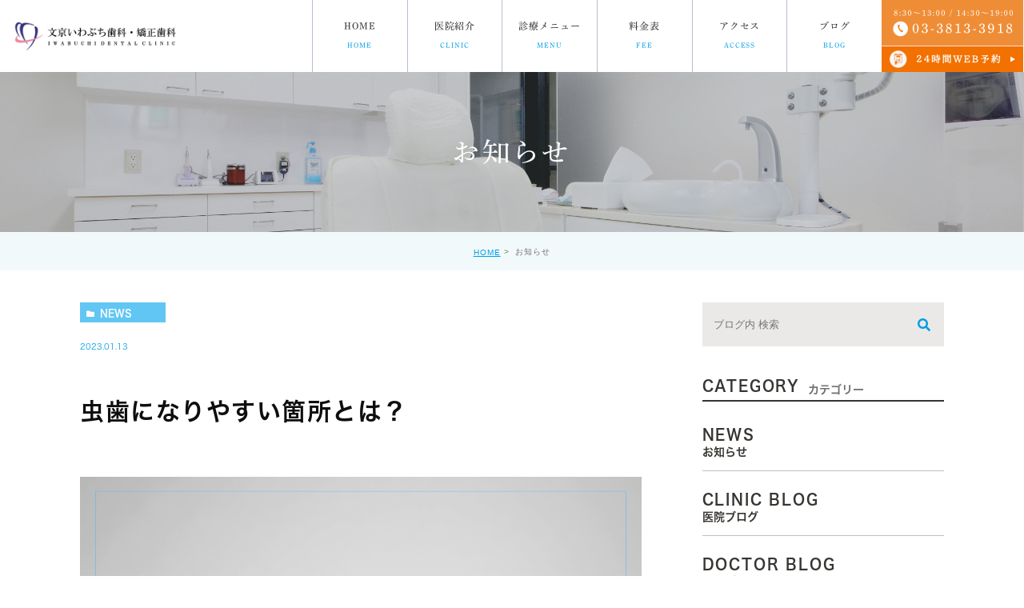

--- FILE ---
content_type: text/html; charset=UTF-8
request_url: https://iwabuchi-shika.com/blog/3744
body_size: 73541
content:
<!DOCTYPE html>
<html lang="ja">

<head>
	<!--2021年8月3日設置-->
	<!-- Google Tag Manager -->
	<script>
		(function(w, d, s, l, i) {
			w[l] = w[l] || [];
			w[l].push({
				'gtm.start': new Date().getTime(),
				event: 'gtm.js'
			});
			var f = d.getElementsByTagName(s)[0],
				j = d.createElement(s),
				dl = l != 'dataLayer' ? '&l=' + l : '';
			j.async = true;
			j.src =
				'https://www.googletagmanager.com/gtm.js?id=' + i + dl;
			f.parentNode.insertBefore(j, f);
		})(window, document, 'script', 'dataLayer', 'GTM-TD9FLLB');
	</script>
	<!-- End Google Tag Manager -->
	<meta charset="UTF-8">
	<meta name="author" content="文京いわぶち歯科・矯正歯科">
	<meta name="viewport" content="width=device-width, initial-scale=1, maximum-scale=1, minimum-scale1, user-scalable=no">
	<meta name="format-detection" content="telephone=no">
	<title>虫歯になりやすい箇所とは？ | 文京いわぶち歯科・矯正歯科</title>
	<link rel="stylesheet" href="https://iwabuchi-shika.com/wp-content/themes/genova_tpl/style.css">
	<link rel="stylesheet" type="text/css" href="https://iwabuchi-shika.com/wp-content/themes/genova_tpl/css/cssreset-min.css">
	<link rel="stylesheet" type="text/css" href="https://iwabuchi-shika.com/wp-content/themes/genova_tpl/css/content.css">
	<link rel="stylesheet" type="text/css" href="https://iwabuchi-shika.com/wp-content/themes/genova_tpl/css/clinic_flash.css">
	<script type="text/javascript" src="//static.plimo.jp/js/typesquare.js" charset="utf-8"></script>
	<link rel="shortcut icon" href="https://iwabuchi-shika.com/wp-content/themes/genova_tpl/img/favicon.ico" type="image/x-icon" />
	<link rel="stylesheet" href="https://use.fontawesome.com/releases/v5.7.2/css/all.css" integrity="sha384-fnmOCqbTlWIlj8LyTjo7mOUStjsKC4pOpQbqyi7RrhN7udi9RwhKkMHpvLbHG9Sr" crossorigin="anonymous">

	<!--[if lt IE 9]>
		<script src="http://html5shim.googlecode.com/svn/trunk/html5.js"></script>
		<![endif]-->
	
<!-- All in One SEO Pack 2.4.4.1 by Michael Torbert of Semper Fi Web Design[824,857] -->
<link rel="canonical" href="https://iwabuchi-shika.com/blog/3744" />
<!-- /all in one seo pack -->
<link rel='dns-prefetch' href='//s.w.org' />
<link rel="alternate" type="application/rss+xml" title="文京いわぶち歯科・矯正歯科 &raquo; 虫歯になりやすい箇所とは？ のコメントのフィード" href="https://iwabuchi-shika.com/blog/3744/feed/" />
		<script type="text/javascript">
			window._wpemojiSettings = {"baseUrl":"https:\/\/s.w.org\/images\/core\/emoji\/11\/72x72\/","ext":".png","svgUrl":"https:\/\/s.w.org\/images\/core\/emoji\/11\/svg\/","svgExt":".svg","source":{"concatemoji":"https:\/\/iwabuchi-shika.com\/wp-includes\/js\/wp-emoji-release.min.js?ver=4.9.26"}};
			!function(e,a,t){var n,r,o,i=a.createElement("canvas"),p=i.getContext&&i.getContext("2d");function s(e,t){var a=String.fromCharCode;p.clearRect(0,0,i.width,i.height),p.fillText(a.apply(this,e),0,0);e=i.toDataURL();return p.clearRect(0,0,i.width,i.height),p.fillText(a.apply(this,t),0,0),e===i.toDataURL()}function c(e){var t=a.createElement("script");t.src=e,t.defer=t.type="text/javascript",a.getElementsByTagName("head")[0].appendChild(t)}for(o=Array("flag","emoji"),t.supports={everything:!0,everythingExceptFlag:!0},r=0;r<o.length;r++)t.supports[o[r]]=function(e){if(!p||!p.fillText)return!1;switch(p.textBaseline="top",p.font="600 32px Arial",e){case"flag":return s([55356,56826,55356,56819],[55356,56826,8203,55356,56819])?!1:!s([55356,57332,56128,56423,56128,56418,56128,56421,56128,56430,56128,56423,56128,56447],[55356,57332,8203,56128,56423,8203,56128,56418,8203,56128,56421,8203,56128,56430,8203,56128,56423,8203,56128,56447]);case"emoji":return!s([55358,56760,9792,65039],[55358,56760,8203,9792,65039])}return!1}(o[r]),t.supports.everything=t.supports.everything&&t.supports[o[r]],"flag"!==o[r]&&(t.supports.everythingExceptFlag=t.supports.everythingExceptFlag&&t.supports[o[r]]);t.supports.everythingExceptFlag=t.supports.everythingExceptFlag&&!t.supports.flag,t.DOMReady=!1,t.readyCallback=function(){t.DOMReady=!0},t.supports.everything||(n=function(){t.readyCallback()},a.addEventListener?(a.addEventListener("DOMContentLoaded",n,!1),e.addEventListener("load",n,!1)):(e.attachEvent("onload",n),a.attachEvent("onreadystatechange",function(){"complete"===a.readyState&&t.readyCallback()})),(n=t.source||{}).concatemoji?c(n.concatemoji):n.wpemoji&&n.twemoji&&(c(n.twemoji),c(n.wpemoji)))}(window,document,window._wpemojiSettings);
		</script>
		<style type="text/css">
img.wp-smiley,
img.emoji {
	display: inline !important;
	border: none !important;
	box-shadow: none !important;
	height: 1em !important;
	width: 1em !important;
	margin: 0 .07em !important;
	vertical-align: -0.1em !important;
	background: none !important;
	padding: 0 !important;
}
</style>
<link rel='stylesheet' id='contact-form-7-css'  href='https://iwabuchi-shika.com/wp-content/plugins/contact-form-7/includes/css/styles.css?ver=4.9.2' type='text/css' media='all' />
<link rel='stylesheet' id='contact-form-7-confirm-css'  href='https://iwabuchi-shika.com/wp-content/plugins/contact-form-7-add-confirm/includes/css/styles.css?ver=5.1' type='text/css' media='all' />
<link rel='stylesheet' id='wpfront-scroll-top-css'  href='https://iwabuchi-shika.com/wp-content/plugins/wpfront-scroll-top/css/wpfront-scroll-top.min.css?ver=1.6.1' type='text/css' media='all' />
<link rel='stylesheet' id='ez-toc-css'  href='https://iwabuchi-shika.com/wp-content/plugins/easy-table-of-contents/assets/css/screen.min.css?ver=2.0.76' type='text/css' media='all' />
<style id='ez-toc-inline-css' type='text/css'>
div#ez-toc-container .ez-toc-title {font-size: 120%;}div#ez-toc-container .ez-toc-title {font-weight: 500;}div#ez-toc-container ul li , div#ez-toc-container ul li a {font-size: 95%;}div#ez-toc-container ul li , div#ez-toc-container ul li a {font-weight: 500;}div#ez-toc-container nav ul ul li {font-size: 90%;}
.ez-toc-container-direction {direction: ltr;}.ez-toc-counter ul{counter-reset: item ;}.ez-toc-counter nav ul li a::before {content: counters(item, '.', decimal) '. ';display: inline-block;counter-increment: item;flex-grow: 0;flex-shrink: 0;margin-right: .2em; float: left; }.ez-toc-widget-direction {direction: ltr;}.ez-toc-widget-container ul{counter-reset: item ;}.ez-toc-widget-container nav ul li a::before {content: counters(item, '.', decimal) '. ';display: inline-block;counter-increment: item;flex-grow: 0;flex-shrink: 0;margin-right: .2em; float: left; }
</style>
<link rel='stylesheet' id='recent-posts-widget-with-thumbnails-public-style-css'  href='https://iwabuchi-shika.com/wp-content/plugins/recent-posts-widget-with-thumbnails/public.css?ver=6.4.0' type='text/css' media='all' />
<script type='text/javascript' src='https://iwabuchi-shika.com/wp-includes/js/jquery/jquery.js?ver=1.12.4'></script>
<script type='text/javascript' src='https://iwabuchi-shika.com/wp-includes/js/jquery/jquery-migrate.min.js?ver=1.4.1'></script>
<link rel='https://api.w.org/' href='https://iwabuchi-shika.com/wp-json/' />
<link rel="EditURI" type="application/rsd+xml" title="RSD" href="https://iwabuchi-shika.com/xmlrpc.php?rsd" />
<link rel="wlwmanifest" type="application/wlwmanifest+xml" href="https://iwabuchi-shika.com/wp-includes/wlwmanifest.xml" /> 
<link rel='prev' title='22年度　年末年始のお知らせ' href='https://iwabuchi-shika.com/blog/3730' />
<link rel='next' title='セラミック治療のデメリットとは？' href='https://iwabuchi-shika.com/blog/3758' />
<meta name="generator" content="WordPress 4.9.26" />
<link rel='shortlink' href='https://iwabuchi-shika.com/?p=3744' />
<link rel="alternate" type="application/json+oembed" href="https://iwabuchi-shika.com/wp-json/oembed/1.0/embed?url=https%3A%2F%2Fiwabuchi-shika.com%2Fblog%2F3744" />
<link rel="alternate" type="text/xml+oembed" href="https://iwabuchi-shika.com/wp-json/oembed/1.0/embed?url=https%3A%2F%2Fiwabuchi-shika.com%2Fblog%2F3744&#038;format=xml" />
<style>
	#wpadminbar, #adminmenuwrap {
		background: #3d3d3d;
	}
	#wpadminbar #wp-admin-bar-wp-logo>.ab-item .ab-icon {
		width: 54px;
	}
	#wpadminbar #wp-admin-bar-wp-logo > .ab-item .ab-icon::before {
		display: inline-block;
		content: '';
		width: 54px;
		height: 20px;
		background: url(https://iwabuchi-shika.com/wp-content/themes/genova_tpl/img/logo.png) 50% 50% no-repeat;
		background-size: 100%;
		margin-left: 6px;
	}
	#wpadminbar #adminbarsearch:before, #wpadminbar .ab-icon:before, #wpadminbar .ab-item:before{
		color: rgb(97, 97, 97);
	}
	#wpadminbar .ab-empty-item, #wpadminbar a.ab-item, #wpadminbar>#wp-toolbar span.ab-label, #wpadminbar>#wp-toolbar span.noticon {
		color: rgb(97, 97, 97);
	}
	#wpadminbar, #adminmenuwrap {
		background:#fff!important;box-shadow:0px 1px 5px 1px rgba(0,0,0,.3);
	}
	#adminmenu, #adminmenu .wp-submenu, #adminmenuback, #adminmenuwrap {
		background:#fff;
	}
	#adminmenu, #adminmenu .wp-submenu, #adminmenuback, #adminmenuwrap{
		background:#fff;
	}
	#adminmenu div.wp-menu-name {
		color: rgb(97, 97, 97);
	}
	#adminmenu div.wp-menu-image:before {
		color: rgb(97, 97, 97);
	}
	#adminmenu .wp-has-current-submenu .wp-submenu, #adminmenu .wp-has-current-submenu .wp-submenu.sub-open, #adminmenu .wp-has-current-submenu.opensub .wp-submenu, #adminmenu a.wp-has-current-submenu:focus+.wp-submenu, .no-js li.wp-has-current-submenu:hover .wp-submenu {
		background: #fff;
		color: rgb(97, 97, 97);
	}
	#adminmenu .wp-submenu a {
		color: rgb(97, 97, 97);
	}
	#adminmenu .opensub .wp-submenu li.current a, #adminmenu .wp-submenu li.current, #adminmenu .wp-submenu li.current a, #adminmenu .wp-submenu li.current a:focus, #adminmenu .wp-submenu li.current a:hover, #adminmenu a.wp-has-current-submenu:focus+.wp-submenu li.current a {
		color: rgb(97, 97, 97);
	}
	#adminmenu .wp-has-current-submenu .wp-submenu .wp-submenu-head, #adminmenu .wp-menu-arrow, #adminmenu .wp-menu-arrow div, #adminmenu li.current a.menu-top, #adminmenu li.wp-has-current-submenu a.wp-has-current-submenu, .folded #adminmenu li.current.menu-top, .folded #adminmenu li.wp-has-current-submenu {
		background: #6eba32;
	}
	#adminmenu li.wp-has-current-submenu a.wp-has-current-submenu div.wp-menu-name {
		color: #fff;
	}
	#adminmenu li.menu-top:hover div.wp-menu-name, #adminmenu li.opensub>a.menu-top div.wp-menu-name, #adminmenu li>a.menu-top:focus div.wp-menu-name {
		color: #fff;
	}
	#wp-admin-bar-wp-logo-default {
		display: none;
	}
	#wp-admin-bar-wp-logo {
		pointer-events: none;
	}
	body.no-customize-support #wpfooter, body.no-customizesupport #wp-version-message, body.no-customize-support
#toplevel_page_edit-post_type-elementor_library, body.nocustomize-support .update-nag, body.no-customize-support
#contextual-help-link {
	display:none!important;
}
</style>


	<!-- Google tag (gtag.js) -->
	<script async src="https://www.googletagmanager.com/gtag/js?id=UA-134050121-2&id=G-2F2X6EKT7V"></script>
	<script>
		window.dataLayer = window.dataLayer || [];

		function gtag() {
			dataLayer.push(arguments);
		}
		gtag('js', new Date());

		gtag('config', 'UA-134050121-2');
		gtag('config', 'G-2F2X6EKT7V');
	</script>

	<script type="application/ld+json">
{
  "@context": "https://schema.org",
  "@type": "Dentist",
  "name": "文京いわぶち歯科・矯正歯科",
  "image": "https://lh3.googleusercontent.com/a-/ALV-UjWU_Y0kXjejbMOROErsO6FQ5IL0qcbTobscMEcH_1QaP5D8MSyR=s265-w265-h265",
  "url": "https://iwabuchi-shika.com",
  "telephone": "03-3813-3918",
  "description": "後楽園・飯田橋の歯医者いわぶち歯科の ・当院の思い（コンセプト） 患者さんに「笑顔で帰ってもらいたい」。それが当院の一番の思いです。そのために、「綺麗な歯」「長持ちする歯」「よく噛める歯」の3つを治療ゴールとし、患者さんの希望に沿った治療ができるように全力で対応いたします。 ・治療のことをご理解いただくために（カウンセリング） 時間をかけて患者さんとお話しすることは適切な治療のためには欠かせないことです。 「どんな治療が希望なのか」「どんな治療が必要なのか」「どんな材質が適しているのか」など、治療前に必ずコンサルを行っています。 患者さん一人ひとりに合わせて適切な治療計画作成し、ご納得いただいたうえで、治療に入るようにしています。 ・痛みを抑えた歯科治療 歯科治療の痛みは麻酔の痛みによるものが多くあります。当院では、歯茎の表面に麻酔薬を塗布し、極細の針を使用することで痛みの緩和に繋げています。また、痛みが弱い方、恐怖心が強い方に関しては麻酔科医が常駐しておりますので、静脈内鎮静法利用していただくことも可能です。 ・診療方針 「綺麗な歯」「長持ちする歯」「よく噛める歯」の3つを治療ゴールとし、患者さんの希望に沿った治療ができるように全力で対応いたします。",
  "areaServed": ["東京都", "神奈川県", "埼玉県"],
  "address": {
    "@type": "PostalAddress",
    "addressCountry": "JP",
    "postalCode": "112-0004",
    "addressRegion": "東京都",
    "addressLocality": "文京区",
    "streetAddress": "後楽２丁目１９−１４ グローリアス３ 1F"
  },
  "review": {
    "@type": "Review",
    "reviewRating": {
      "@type": "Rating",
      "ratingValue": "4.3",
      "bestRating": "5"
    },
    "author": {
      "@type": "Person",
      "name": "文京いわぶち歯科・矯正歯科"
    }
  },
  "geo": {
    "@type": "GeoCoordinates",
    "latitude": 35.706929,
    "longitude": 139.746287
  },
  "openingHoursSpecification": [
    {
      "@type": "OpeningHoursSpecification",
      "dayOfWeek": "Monday",
      "opens": "08:30",
      "closes": "13:00"
    },
    {
      "@type": "OpeningHoursSpecification",
      "dayOfWeek": "Monday",
      "opens": "14:30",
      "closes": "19:00"
    },
    {
      "@type": "OpeningHoursSpecification",
      "dayOfWeek": "Tuesday",
      "opens": "08:30",
      "closes": "13:00"
    },
    {
      "@type": "OpeningHoursSpecification",
      "dayOfWeek": "Tuesday",
      "opens": "14:30",
      "closes": "19:00"
    },
    {
      "@type": "OpeningHoursSpecification",
      "dayOfWeek": "Wednesday",
      "opens": "08:30",
      "closes": "13:00"
    },
    {
      "@type": "OpeningHoursSpecification",
      "dayOfWeek": "Wednesday",
      "opens": "14:30",
      "closes": "19:00"
    },
    {
      "@type": "OpeningHoursSpecification",
      "dayOfWeek": "Friday",
      "opens": "08:30",
      "closes": "13:00"
    },
    {
      "@type": "OpeningHoursSpecification",
      "dayOfWeek": "Friday",
      "opens": "14:30",
      "closes": "19:00"
    },
    {
      "@type": "OpeningHoursSpecification",
      "dayOfWeek": "Saturday",
      "opens": "08:30",
      "closes": "13:00"
    }
  ],
  "member": [
    {
      "@type": "Person",
      "name": "岩渕雅諭",
      "jobTitle": "理事長"
    }
  ]
}
</script>

</head>

<body class="post-template-default single single-post postid-3744 single-format-standard elementor-default">
	<!--2021年8月3日設置-->
	<!-- Google Tag Manager (noscript) -->
	<noscript><iframe src="https://www.googletagmanager.com/ns.html?id=GTM-TD9FLLB" height="0" width="0" style="display:none;visibility:hidden"></iframe></noscript>
	<!-- End Google Tag Manager (noscript) -->
	<div id="wrapper">
		<!-- ▼header -->
		<div id="header">
			<div class="wrap clearfix">
									<h1>
						<a href="https://iwabuchi-shika.com/">
							<img class="sp" style="max-width: 280px;" src="/wp-content/uploads/2021/11/f8110b1d85e45a435c6af0fa872e5203-1.png" alt="文京区後楽園・飯田橋の歯医者・矯正歯科「文京いわぶち歯科・矯正歯科」｜文京いわぶち歯科・矯正歯科">
							<img class="pc" style="max-width: 320px;" src="/wp-content/uploads/2021/11/f8110b1d85e45a435c6af0fa872e5203-1.png" alt="文京区後楽園・飯田橋の歯医者・矯正歯科「文京いわぶち歯科・矯正歯科」｜文京いわぶち歯科・矯正歯科">
						</a>
					</h1>
				
				<div class="toggleMenu"><a class="menu-trigger" href="#"><span></span><span></span><span></span></a>
				</div>

				<div class="header_menu">
					<ul class="g_nav custom_menu clearfix"><li id="menu-item-19" class="menu-item menu-item-type-custom menu-item-object-custom menu-item-19"><a title="HOME" href="/">HOME<span>HOME</span></a></li>
<li id="menu-item-1875" class="menu-item menu-item-type-custom menu-item-object-custom menu-item-has-children menu-item-1875"><a title="CLINIC">医院紹介<span>CLINIC</span></a>
<ul class="sub-menu">
	<li id="menu-item-1876" class="menu-item menu-item-type-custom menu-item-object-custom menu-item-1876"><a href="/about/">当院の思い<span></span></a></li>
	<li id="menu-item-1877" class="menu-item menu-item-type-custom menu-item-object-custom menu-item-1877"><a href="/information/">医院紹介<span></span></a></li>
	<li id="menu-item-1878" class="menu-item menu-item-type-custom menu-item-object-custom menu-item-1878"><a href="/information/#a03">スタッフ紹介<span></span></a></li>
	<li id="menu-item-1879" class="menu-item menu-item-type-custom menu-item-object-custom menu-item-1879"><a href="/information/#a04">院内ツアー<span></span></a></li>
	<li id="menu-item-1880" class="menu-item menu-item-type-custom menu-item-object-custom menu-item-1880"><a href="/information/#a01">医院案内<span></span></a></li>
</ul>
</li>
<li id="menu-item-23" class="menu-item menu-item-type-custom menu-item-object-custom menu-item-has-children menu-item-23"><a title="MENU">診療メニュー<span>MENU</span></a>
<ul class="sub-menu">
	<li id="menu-item-187" class="menu-item menu-item-type-post_type menu-item-object-page menu-item-187"><a href="https://iwabuchi-shika.com/cavity/">むし歯治療<span></span></a></li>
	<li id="menu-item-188" class="menu-item menu-item-type-post_type menu-item-object-page menu-item-188"><a href="https://iwabuchi-shika.com/perio/">歯周病治療<span></span></a></li>
	<li id="menu-item-189" class="menu-item menu-item-type-post_type menu-item-object-page menu-item-189"><a href="https://iwabuchi-shika.com/root-canal/">根管治療<span></span></a></li>
	<li id="menu-item-190" class="menu-item menu-item-type-post_type menu-item-object-page menu-item-190"><a href="https://iwabuchi-shika.com/aesthetic/">審美治療 ホワイトニング<span></span></a></li>
	<li id="menu-item-5071" class="menu-item menu-item-type-post_type menu-item-object-page menu-item-5071"><a href="https://iwabuchi-shika.com/ortho/">矯正歯科治療<span></span></a></li>
	<li id="menu-item-192" class="menu-item menu-item-type-post_type menu-item-object-page menu-item-192"><a href="https://iwabuchi-shika.com/implant/">インプラント治療<span></span></a></li>
	<li id="menu-item-193" class="menu-item menu-item-type-post_type menu-item-object-page menu-item-193"><a href="https://iwabuchi-shika.com/denture/">入れ歯治療<span></span></a></li>
	<li id="menu-item-194" class="menu-item menu-item-type-post_type menu-item-object-page menu-item-194"><a href="https://iwabuchi-shika.com/oral_surgery/">口腔外科治療<span></span></a></li>
	<li id="menu-item-195" class="menu-item menu-item-type-post_type menu-item-object-page menu-item-195"><a href="https://iwabuchi-shika.com/child/">小児歯科治療<span></span></a></li>
	<li id="menu-item-196" class="menu-item menu-item-type-post_type menu-item-object-page menu-item-196"><a href="https://iwabuchi-shika.com/maternity/">予防治療<span></span></a></li>
	<li id="menu-item-197" class="menu-item menu-item-type-post_type menu-item-object-page menu-item-197"><a href="https://iwabuchi-shika.com/opinion/">セカンドオピニオン<span></span></a></li>
</ul>
</li>
<li id="menu-item-1881" class="menu-item menu-item-type-custom menu-item-object-custom menu-item-1881"><a title="FEE" href="/fee/">料金表<span>FEE</span></a></li>
<li id="menu-item-22" class="menu-item menu-item-type-custom menu-item-object-custom menu-item-22"><a title="ACCESS" href="/information/#a05">アクセス<span>ACCESS</span></a></li>
<li id="menu-item-186" class="menu-item menu-item-type-taxonomy menu-item-object-category current-post-ancestor current-menu-parent current-post-parent menu-item-186"><a title="BLOG" href="https://iwabuchi-shika.com/blog/">ブログ<span>BLOG</span></a></li>
</ul>					<ul class="pc right_right">
						<li><img src="https://iwabuchi-shika.com/wp-content/themes/genova_tpl/img/btn_header_tel.png" alt="文京区後楽園・飯田橋の歯医者・矯正歯科「文京いわぶち歯科・矯正歯科」｜03-3813-3918"></li>
						<li><a href="https://lit.link/iwabuchishika" target="_blank" class="btnReserve" data-evt="ヘッダー"><img src="/wp-content/uploads/2023/04/btn_header_reserve01.png
" alt="文京区後楽園・飯田橋の歯医者・矯正歯科「文京いわぶち歯科・矯正歯科」｜予約"></a>
						</li>
					</ul>

				</div>
			</div>
		</div>
		<!-- ▲header -->

		<div id="mainimage">
	<div class="under_mainimage">
		<div class="inner">
			<div class="container">
				<h2>
					お知らせ				</h2>
			</div>
		</div>
	</div>
</div>


<div id="bread">
	<ul  class="clearfix">
		<li><a href="https://iwabuchi-shika.com/">HOME</a></li>
		<li>
			お知らせ		</li>
	</ul>
</div>


<div id="blogDetail">
	<div class="container clearfix">
		<div id="posts">
						<div class="post">
				<div class="post-header">
					<ul class="post-meta clearfix">
						<li class="category">
							<a href="https://iwabuchi-shika.com/blog/news/" class="news icon-category">news</a>						</li>
						<li class="date">2023.01.13 </li>
					</ul>
					<h2>虫歯になりやすい箇所とは？</h2>
				</div>
				
				<div class="post-content">
					<p><img class="aligncenter wp-image-3743 size-full" src="/wp-content/uploads/2023/01/b230113.png" alt="" width="1000" height="500" srcset="https://iwabuchi-shika.com/wp-content/uploads/2023/01/b230113.png 1000w, https://iwabuchi-shika.com/wp-content/uploads/2023/01/b230113-300x150.png 300w, https://iwabuchi-shika.com/wp-content/uploads/2023/01/b230113-768x384.png 768w" sizes="(max-width: 1000px) 100vw, 1000px" /></p>
<p>&nbsp;</p>
<p>文京いわぶち歯科・矯正歯科です。<br />
本日は「虫歯になりやすい箇所」についてお話しします。</p>
<div id="ez-toc-container" class="ez-toc-v2_0_76 ez-toc-wrap-center counter-hierarchy ez-toc-counter ez-toc-grey ez-toc-container-direction">
<div class="ez-toc-title-container">
<p class="ez-toc-title" style="cursor:inherit">目次</p>
<span class="ez-toc-title-toggle"><a href="#" class="ez-toc-pull-right ez-toc-btn ez-toc-btn-xs ez-toc-btn-default ez-toc-toggle" aria-label="Toggle Table of Content"><span class="ez-toc-js-icon-con"><span class=""><span class="eztoc-hide" style="display:none;">Toggle</span><span class="ez-toc-icon-toggle-span"><svg style="fill: #999;color:#999" xmlns="http://www.w3.org/2000/svg" class="list-377408" width="20px" height="20px" viewBox="0 0 24 24" fill="none"><path d="M6 6H4v2h2V6zm14 0H8v2h12V6zM4 11h2v2H4v-2zm16 0H8v2h12v-2zM4 16h2v2H4v-2zm16 0H8v2h12v-2z" fill="currentColor"></path></svg><svg style="fill: #999;color:#999" class="arrow-unsorted-368013" xmlns="http://www.w3.org/2000/svg" width="10px" height="10px" viewBox="0 0 24 24" version="1.2" baseProfile="tiny"><path d="M18.2 9.3l-6.2-6.3-6.2 6.3c-.2.2-.3.4-.3.7s.1.5.3.7c.2.2.4.3.7.3h11c.3 0 .5-.1.7-.3.2-.2.3-.5.3-.7s-.1-.5-.3-.7zM5.8 14.7l6.2 6.3 6.2-6.3c.2-.2.3-.5.3-.7s-.1-.5-.3-.7c-.2-.2-.4-.3-.7-.3h-11c-.3 0-.5.1-.7.3-.2.2-.3.5-.3.7s.1.5.3.7z"/></svg></span></span></span></a></span></div>
<nav><ul class='ez-toc-list ez-toc-list-level-1 ' ><li class='ez-toc-page-1 ez-toc-heading-level-4'><a class="ez-toc-link ez-toc-heading-1" href="#%E2%97%8E%E8%99%AB%E6%AD%AF%E3%81%A8%E3%81%AF%EF%BC%9F" >◎虫歯とは？</a></li><li class='ez-toc-page-1 ez-toc-heading-level-4'><a class="ez-toc-link ez-toc-heading-2" href="#%E2%97%8E%E8%99%AB%E6%AD%AF%E3%81%AB%E3%81%AA%E3%82%8A%E3%82%84%E3%81%99%E3%81%84%E7%AE%87%E6%89%80" >◎虫歯になりやすい箇所</a></li></ul></nav></div>
<h4><span class="ez-toc-section" id="%E2%97%8E%E8%99%AB%E6%AD%AF%E3%81%A8%E3%81%AF%EF%BC%9F"></span>◎虫歯とは？<span class="ez-toc-section-end"></span></h4>
<p>虫歯は、医学的には”う蝕”や”カリエス”と呼ばれているもので、歯垢の中に入った虫歯菌が酸を産出して歯を溶かして侵食する生活習慣病です。<br />
虫歯菌の中には、その酸の産出力の強いものと弱いものがいて、強いものが多いほど虫歯になりやすい環境になっているといえます。</p>
<p>また、虫歯菌はご存知の通り、糖を好みます。<br />
口の中に含まれる糖分をエサにして増殖するため、お菓子やジュースなどの間食習慣が多い人ほど、虫歯のリスクがあります。</p>
<p>他にも、食事の回数や歯磨きの習慣やその方法、歯列や唾液量等によっても虫歯のできやすさは大きく異なります。</p>
<p>&nbsp;</p>
<h4><span class="ez-toc-section" id="%E2%97%8E%E8%99%AB%E6%AD%AF%E3%81%AB%E3%81%AA%E3%82%8A%E3%82%84%E3%81%99%E3%81%84%E7%AE%87%E6%89%80"></span>◎虫歯になりやすい箇所<span class="ez-toc-section-end"></span></h4>
<p>口の中で虫歯になりやすいのは、大きく分けて3箇所です。</p>
<p>1つ目は「歯と歯の間」、2つ目は「歯の根元」、3つ目は「詰め物と歯の隙間」つまり、虫歯の治療痕です。</p>
<p>単純に「歯と歯の間」と「歯の根元」は、歯ブラシが行き届きにくい箇所になるため、虫歯になりやすいです。「歯の根元」に関しては、年齢とともに歯茎が下がり、歯が露出するため、注意が必要です。<br />
この2箇所に関しては、日々のお手入れで予防できる部分も大きいので、歯ブラシの他、デンタルフロスや歯間ブラシを利用することをおすすめします。</p>
<p>3つ目の「詰め物と歯の隙間」に関しては、虫歯の治療後、時間が経過することで虫歯になりやすくなります。詰め物が毎日の”噛む”動作によりすり減ったり、剥がれたり、時には膨張することで隙間が生じ、そこに歯垢がついて虫歯になってしまうのです。</p>
<p>&nbsp;</p>
<p>少しでも参考になれば幸いです。<br />
本日も最後までお読みいただきありがとうございます。</p>
<p>後楽園駅・飯田橋駅から徒歩5分の歯医者<br />
<strong>『文京いわぶち歯科・矯正歯科』</strong><br />
住所：東京都文京区後楽２丁目１９−１４ グローリアス３ 1F<br />
TEL：03-3813-3918</p>
					
					<div class="bloginfo_box">
						<div class="blog_name">
							<span class="icon-blog">文京いわぶち歯科・矯正歯科</span>
						</div>
						<div class="share_btn">
														<ul>
								<li><a class="icon-facebook" href="https://www.facebook.com/sharer/sharer.php?u=https%3A%2F%2Fiwabuchi-shika.com%2Fblog%2F3744&t=%E8%99%AB%E6%AD%AF%E3%81%AB%E3%81%AA%E3%82%8A%E3%82%84%E3%81%99%E3%81%84%E7%AE%87%E6%89%80%E3%81%A8%E3%81%AF%EF%BC%9F" target="_blank">facebook</a></li>
								<li><a class="icon-line" href="http://line.me/R/msg/text/?%E8%99%AB%E6%AD%AF%E3%81%AB%E3%81%AA%E3%82%8A%E3%82%84%E3%81%99%E3%81%84%E7%AE%87%E6%89%80%E3%81%A8%E3%81%AF%EF%BC%9Fhttps%3A%2F%2Fiwabuchi-shika.com%2Fblog%2F3744" target="_blank">Line</a></li>
								<li><a class="icon-twitter" href="https://twitter.com/intent/tweet?url=https%3A%2F%2Fiwabuchi-shika.com%2Fblog%2F3744&text=%E8%99%AB%E6%AD%AF%E3%81%AB%E3%81%AA%E3%82%8A%E3%82%84%E3%81%99%E3%81%84%E7%AE%87%E6%89%80%E3%81%A8%E3%81%AF%EF%BC%9F" target="_blank">twitter</a></li>
								<!--<li><a class="icon-google" href="https://plus.google.com/share?url=https%3A%2F%2Fiwabuchi-shika.com%2Fblog%2F3744" target="_blank">google</a></li>-->
							</ul>
						</div>
					</div>
				</div>
			</div>
			
			
			<div class="navigation">
				<div class="prev">
					<a href="https://iwabuchi-shika.com/blog/3730" rel="prev"><span class="icon-arrow02">PREV</span></a>				</div>
				<div class="next">
					<a href="https://iwabuchi-shika.com/blog/3758" rel="next"><span class="icon-arrow01">NEXT</span></a>				</div>
			</div>
		</div>

		<div class="blogside">
	<div class="searchBox">
		<div class="widget widget_search">	<form role="search" method="get" id="searchform" class="searchform" action="https://iwabuchi-shika.com/">
		<input value="" name="s" id="s" type="text" placeholder="ブログ内 検索">
		<span class="icon-search"><input id="searchsubmit" value="検索" type="submit"></span>
	</form></div>	</div>

	<div class="categoryBox">
		<h2>CATEGORY<span>カテゴリー</span></h2>
		<ul>
    <li><a href="https://iwabuchi-shika.com/blog/news/ ">NEWS<span>お知らせ</span></a> </li> <li><a href="https://iwabuchi-shika.com/blog/clinic-blog/ ">CLINIC BLOG<span>医院ブログ</span></a> </li> <li><a href="https://iwabuchi-shika.com/blog/doctor-blog/ ">DOCTOR BLOG<span>院長ブログ</span></a> </li> 		</ul>
	</div>

	<div class="recentBox">
		<h2>RECENT POSTS<span>最近の投稿</span></h2>
		<div class="widget widget_recent_entries">
	<ul>
				<li class="clearfix">
			<div class="recent_thumbnail">
				<a href="https://iwabuchi-shika.com/blog/6620"><span><img src="/wp-content/uploads/2025/10/c64d2ff430e167e34bc6fada885b20c3.png" alt="フッ素塗布の効果とは？子どもの虫歯予防に役立つ5つのポイント"></span></a>			</div>
			<div class="recent_title">
				<h3 class="ellipsis"><a href="https://iwabuchi-shika.com/blog/6620">フッ素塗布の効果とは？子どもの虫歯予防に役立つ5つのポイント</a></h3>
				<p class="recent_date">2025.11.01</p>
			</div>
		</li>
				<li class="clearfix">
			<div class="recent_thumbnail">
				<a href="https://iwabuchi-shika.com/blog/6604"><span><img src="/wp-content/uploads/2025/10/9015d9bb99d4d164d0dd030a0d0c0950.png" alt="子どもの歯医者デビュー、適切な時期と準備方法とは？"></span></a>			</div>
			<div class="recent_title">
				<h3 class="ellipsis"><a href="https://iwabuchi-shika.com/blog/6604">子どもの歯医者デビュー、適切な時期と準備方法とは？</a></h3>
				<p class="recent_date">2025.10.25</p>
			</div>
		</li>
				<li class="clearfix">
			<div class="recent_thumbnail">
				<a href="https://iwabuchi-shika.com/blog/6594"><span><img src="/wp-content/uploads/2025/10/135b37194ae328262f557bd8211b842d.png" alt="マウスピース矯正中に虫歯が見つかったら？対処法と予防策"></span></a>			</div>
			<div class="recent_title">
				<h3 class="ellipsis"><a href="https://iwabuchi-shika.com/blog/6594">マウスピース矯正中に虫歯が見つかったら？対処法と予防策</a></h3>
				<p class="recent_date">2025.10.18</p>
			</div>
		</li>
				<li class="clearfix">
			<div class="recent_thumbnail">
				<a href="https://iwabuchi-shika.com/blog/6580"><span><img src="/wp-content/uploads/2025/10/c58bed10137c9d7fa746fe4d768ed697.png" alt="セラミックの寿命はどのくらい？適切なケアで寿命を延ばす方法"></span></a>			</div>
			<div class="recent_title">
				<h3 class="ellipsis"><a href="https://iwabuchi-shika.com/blog/6580">セラミックの寿命はどのくらい？適切なケアで寿命を延ばす方法</a></h3>
				<p class="recent_date">2025.10.11</p>
			</div>
		</li>
				<li class="clearfix">
			<div class="recent_thumbnail">
				<span class="noimage"></span>			</div>
			<div class="recent_title">
				<h3 class="ellipsis"><a href="https://iwabuchi-shika.com/blog/6586">2025年10月24日(金)　臨時休診のお知らせ</a></h3>
				<p class="recent_date">2025.10.07</p>
			</div>
		</li>
				<li class="clearfix">
			<div class="recent_thumbnail">
				<a href="https://iwabuchi-shika.com/blog/6568"><span><img src="/wp-content/uploads/2025/10/48bbfb8cd263c1508ed2440220d2c2f6.png" alt="インプラント後の食事制限を乗り越える：栄養バランスを保つ簡単レシピ集"></span></a>			</div>
			<div class="recent_title">
				<h3 class="ellipsis"><a href="https://iwabuchi-shika.com/blog/6568">インプラント後の食事制限を乗り越える：栄養バランスを保つ簡単レシピ集</a></h3>
				<p class="recent_date">2025.10.04</p>
			</div>
		</li>
				<li class="clearfix">
			<div class="recent_thumbnail">
				<a href="https://iwabuchi-shika.com/blog/6539"><span><img src="/wp-content/uploads/2025/09/d1467fb90fb703cd2cfac0395633949d.png" alt="歯肉炎悪化を防ぐ！正しい歯磨き方法と日常生活での注意点"></span></a>			</div>
			<div class="recent_title">
				<h3 class="ellipsis"><a href="https://iwabuchi-shika.com/blog/6539">歯肉炎悪化を防ぐ！正しい歯磨き方法と日常生活での注意点</a></h3>
				<p class="recent_date">2025.09.27</p>
			</div>
		</li>
				<li class="clearfix">
			<div class="recent_thumbnail">
				<a href="https://iwabuchi-shika.com/blog/6534"><span><img src="/wp-content/uploads/2025/09/3b44db71d01758eae0426e2942b58ac4.png" alt="マウスピースの違和感解消！適応期間と快適な使用法"></span></a>			</div>
			<div class="recent_title">
				<h3 class="ellipsis"><a href="https://iwabuchi-shika.com/blog/6534">マウスピースの違和感解消！適応期間と快適な使用法</a></h3>
				<p class="recent_date">2025.09.20</p>
			</div>
		</li>
				<li class="clearfix">
			<div class="recent_thumbnail">
				<a href="https://iwabuchi-shika.com/blog/6518"><span><img src="/wp-content/uploads/2025/09/586875d1ad3f1f1552da139a99730819.png" alt="妊婦さん必見！歯科検診のベストタイミングと注意点"></span></a>			</div>
			<div class="recent_title">
				<h3 class="ellipsis"><a href="https://iwabuchi-shika.com/blog/6518">妊婦さん必見！歯科検診のベストタイミングと注意点</a></h3>
				<p class="recent_date">2025.09.13</p>
			</div>
		</li>
				<li class="clearfix">
			<div class="recent_thumbnail">
				<a href="https://iwabuchi-shika.com/blog/6499"><span><img src="/wp-content/uploads/2025/09/cfc97447d274432d67dc5a4b3ada120e.png" alt="マウスピース矯正の効果を最大化！毎日の歯磨きで気をつけるべき4つのこと"></span></a>			</div>
			<div class="recent_title">
				<h3 class="ellipsis"><a href="https://iwabuchi-shika.com/blog/6499">マウスピース矯正の効果を最大化！毎日の歯磨きで気をつけるべき4つのこと</a></h3>
				<p class="recent_date">2025.09.06</p>
			</div>
		</li>
			</ul>
</div>

	</div>

	<div class="tagBox">
		<h2>TAG<span>タグ</span></h2>
		<div class="widget widget_tag_cloud"><div class="tagcloud"><a href="https://iwabuchi-shika.com/tag/%e3%81%8a%e3%81%98%e6%95%a3%e6%ad%a9/" class="tag-cloud-link tag-link-30 tag-link-position-1" style="font-size: 8pt;" aria-label="#おじ散歩 (1個の項目)">#おじ散歩</a>
<a href="https://iwabuchi-shika.com/tag/ekao/" class="tag-cloud-link tag-link-22 tag-link-position-2" style="font-size: 8pt;" aria-label="ekao (1個の項目)">ekao</a>
<a href="https://iwabuchi-shika.com/tag/%e3%81%84%e3%82%8f%e3%81%b6%e3%81%a1%e6%ad%af%e7%a7%91/" class="tag-cloud-link tag-link-16 tag-link-position-3" style="font-size: 12.666666666667pt;" aria-label="いわぶち歯科 (3個の項目)">いわぶち歯科</a>
<a href="https://iwabuchi-shika.com/tag/%e3%81%a9%e3%81%86%e3%81%b6%e3%81%a4%e3%81%ae%e6%a3%ae/" class="tag-cloud-link tag-link-32 tag-link-position-4" style="font-size: 8pt;" aria-label="どうぶつの森 (1個の項目)">どうぶつの森</a>
<a href="https://iwabuchi-shika.com/tag/%e3%82%a4%e3%83%b3%e3%83%97%e3%83%a9%e3%83%b3%e3%83%88/" class="tag-cloud-link tag-link-27 tag-link-position-5" style="font-size: 8pt;" aria-label="インプラント (1個の項目)">インプラント</a>
<a href="https://iwabuchi-shika.com/tag/tag1/" class="tag-cloud-link tag-link-8 tag-link-position-6" style="font-size: 8pt;" aria-label="タグ1 (1個の項目)">タグ1</a>
<a href="https://iwabuchi-shika.com/tag/%e3%83%9b%e3%83%af%e3%82%a4%e3%83%88%e3%83%8b%e3%83%b3%e3%82%b0/" class="tag-cloud-link tag-link-29 tag-link-position-7" style="font-size: 8pt;" aria-label="ホワイトニング (1個の項目)">ホワイトニング</a>
<a href="https://iwabuchi-shika.com/tag/%e4%ba%88%e9%98%b2%e6%ad%af%e7%a7%91/" class="tag-cloud-link tag-link-26 tag-link-position-8" style="font-size: 10.8pt;" aria-label="予防歯科 (2個の項目)">予防歯科</a>
<a href="https://iwabuchi-shika.com/tag/%e5%8f%8b%e3%81%ae%e4%bc%9a/" class="tag-cloud-link tag-link-25 tag-link-position-9" style="font-size: 8pt;" aria-label="友の会 (1個の項目)">友の会</a>
<a href="https://iwabuchi-shika.com/tag/%e5%ae%b6%e5%ba%ad%e8%8f%9c%e5%9c%92/" class="tag-cloud-link tag-link-37 tag-link-position-10" style="font-size: 8pt;" aria-label="家庭菜園 (1個の項目)">家庭菜園</a>
<a href="https://iwabuchi-shika.com/tag/%e5%be%8c%e6%a5%bd%e5%9c%92/" class="tag-cloud-link tag-link-13 tag-link-position-11" style="font-size: 10.8pt;" aria-label="後楽園 (2個の項目)">後楽園</a>
<a href="https://iwabuchi-shika.com/tag/%e5%be%8c%e6%a5%bd%e5%9c%92%ef%bc%8c%e6%ad%af%e5%8c%bb%e8%80%85%ef%bc%8c%e6%ad%af%e7%a7%91%ef%bc%8c%e3%81%84%e3%82%8f%e3%81%b6%e3%81%a1%e6%ad%af%e7%a7%91/" class="tag-cloud-link tag-link-24 tag-link-position-12" style="font-size: 22pt;" aria-label="後楽園，歯医者，歯科，いわぶち歯科 (15個の項目)">後楽園，歯医者，歯科，いわぶち歯科</a>
<a href="https://iwabuchi-shika.com/tag/%e5%be%8c%e6%a5%bd%e5%9c%92%ef%bc%8c%e6%ad%af%e5%8c%bb%e8%80%85%ef%bc%8c%e6%ad%af%e7%a7%91%ef%bc%8c%e3%81%84%e3%82%8f%e3%81%b6%e3%81%a1%e6%ad%af%e7%a7%91%ef%bc%8c/" class="tag-cloud-link tag-link-18 tag-link-position-13" style="font-size: 22pt;" aria-label="後楽園，歯医者，歯科，いわぶち歯科， (15個の項目)">後楽園，歯医者，歯科，いわぶち歯科，</a>
<a href="https://iwabuchi-shika.com/tag/%e5%be%8c%e6%a5%bd%e5%9c%92%ef%bc%8c%e6%ad%af%e5%8c%bb%e8%80%85%ef%bc%8c%e6%ad%af%e7%a7%91%ef%bc%8c%e3%81%84%e3%82%8f%e3%81%b6%e3%81%a1%e6%ad%af%e7%a7%91%ef%bc%8c%e3%82%89%e3%81%a3%e3%81%8d%e3%82%87/" class="tag-cloud-link tag-link-33 tag-link-position-14" style="font-size: 8pt;" aria-label="後楽園，歯医者，歯科，いわぶち歯科，らっきょう漬け作り (1個の項目)">後楽園，歯医者，歯科，いわぶち歯科，らっきょう漬け作り</a>
<a href="https://iwabuchi-shika.com/tag/%e5%be%8c%e6%a5%bd%e5%9c%92%ef%bc%8c%e6%ad%af%e5%8c%bb%e8%80%85%ef%bc%8c%e6%ad%af%e7%a7%91%ef%bc%8c%e3%81%84%e3%82%8f%e3%81%b6%e3%81%a1%e6%ad%af%e7%a7%91%ef%bc%8c%e3%82%a4%e3%83%81%e3%83%a7%e3%82%a6/" class="tag-cloud-link tag-link-21 tag-link-position-15" style="font-size: 8pt;" aria-label="後楽園，歯医者，歯科，いわぶち歯科，イチョウ，紅葉 (1個の項目)">後楽園，歯医者，歯科，いわぶち歯科，イチョウ，紅葉</a>
<a href="https://iwabuchi-shika.com/tag/%e5%be%8c%e6%a5%bd%e5%9c%92%ef%bc%8c%e6%ad%af%e5%8c%bb%e8%80%85%ef%bc%8c%e6%ad%af%e7%a7%91%ef%bc%8c%e3%81%84%e3%82%8f%e3%81%b6%e3%81%a1%e6%ad%af%e7%a7%91%ef%bc%8c%e3%83%a9%e3%83%83%e3%82%ad%e3%83%bc/" class="tag-cloud-link tag-link-28 tag-link-position-16" style="font-size: 10.8pt;" aria-label="後楽園，歯医者，歯科，いわぶち歯科，ラッキーヱビス (2個の項目)">後楽園，歯医者，歯科，いわぶち歯科，ラッキーヱビス</a>
<a href="https://iwabuchi-shika.com/tag/%e5%be%8c%e6%a5%bd%e5%9c%92%ef%bc%8c%e6%ad%af%e5%8c%bb%e8%80%85%ef%bc%8c%e6%ad%af%e7%a7%91%ef%bc%8c%e3%81%84%e3%82%8f%e3%81%b6%e3%81%a1%e6%ad%af%e7%a7%91%ef%bc%8c%e6%be%a4%e4%b9%83%e4%ba%95%ef%bc%8c/" class="tag-cloud-link tag-link-31 tag-link-position-17" style="font-size: 10.8pt;" aria-label="後楽園，歯医者，歯科，いわぶち歯科，澤乃井，酒蔵見学 (2個の項目)">後楽園，歯医者，歯科，いわぶち歯科，澤乃井，酒蔵見学</a>
<a href="https://iwabuchi-shika.com/tag/%e6%81%b5%e6%af%94%e5%af%bf/" class="tag-cloud-link tag-link-23 tag-link-position-18" style="font-size: 10.8pt;" aria-label="恵比寿 (2個の項目)">恵比寿</a>
<a href="https://iwabuchi-shika.com/tag/%e6%96%87%e4%ba%ac%e5%8c%ba/" class="tag-cloud-link tag-link-12 tag-link-position-19" style="font-size: 10.8pt;" aria-label="文京区 (2個の項目)">文京区</a>
<a href="https://iwabuchi-shika.com/tag/%e6%97%a5%e6%9c%ac%e5%8f%a3%e8%85%94%e3%82%a4%e3%83%b3%e3%83%97%e3%83%a9%e3%83%b3%e3%83%88%e5%ad%a6%e4%bc%9a/" class="tag-cloud-link tag-link-17 tag-link-position-20" style="font-size: 10.8pt;" aria-label="日本口腔インプラント学会 (2個の項目)">日本口腔インプラント学会</a>
<a href="https://iwabuchi-shika.com/tag/%e6%97%a5%e6%9c%ac%e9%a1%8e%e5%92%ac%e5%90%88%e5%ad%a6%e4%bc%9a/" class="tag-cloud-link tag-link-19 tag-link-position-21" style="font-size: 10.8pt;" aria-label="日本顎咬合学会 (2個の項目)">日本顎咬合学会</a>
<a href="https://iwabuchi-shika.com/tag/%e6%ad%af%e5%8c%bb%e8%80%85/" class="tag-cloud-link tag-link-15 tag-link-position-22" style="font-size: 10.8pt;" aria-label="歯医者 (2個の項目)">歯医者</a>
<a href="https://iwabuchi-shika.com/tag/%e7%82%ac%e7%87%b5/" class="tag-cloud-link tag-link-20 tag-link-position-23" style="font-size: 8pt;" aria-label="炬燵 (1個の項目)">炬燵</a>
<a href="https://iwabuchi-shika.com/tag/%e9%a3%af%e7%94%b0%e6%a9%8b/" class="tag-cloud-link tag-link-14 tag-link-position-24" style="font-size: 12.666666666667pt;" aria-label="飯田橋 (3個の項目)">飯田橋</a></div>
</div>	</div>

	<div class="archiveBox">
		<h2>ARCHIVE<span>月別アーカイブ</span></h2>
		<ul class="accordion">
						<li>
				<p class="acv_open">2025年 (39)</p>
				<ul>
										<li><a href="https://iwabuchi-shika.com/date/2025/11">2025年11月 (1)</a></li>
										<li><a href="https://iwabuchi-shika.com/date/2025/10">2025年10月 (5)</a></li>
										<li><a href="https://iwabuchi-shika.com/date/2025/09">2025年9月 (4)</a></li>
										<li><a href="https://iwabuchi-shika.com/date/2025/08">2025年8月 (5)</a></li>
										<li><a href="https://iwabuchi-shika.com/date/2025/07">2025年7月 (6)</a></li>
										<li><a href="https://iwabuchi-shika.com/date/2025/06">2025年6月 (4)</a></li>
										<li><a href="https://iwabuchi-shika.com/date/2025/05">2025年5月 (5)</a></li>
										<li><a href="https://iwabuchi-shika.com/date/2025/04">2025年4月 (3)</a></li>
										<li><a href="https://iwabuchi-shika.com/date/2025/03">2025年3月 (2)</a></li>
										<li><a href="https://iwabuchi-shika.com/date/2025/02">2025年2月 (2)</a></li>
										<li><a href="https://iwabuchi-shika.com/date/2025/01">2025年1月 (2)</a></li>
									</ul>
			</li>
			<li>
				<p>2024年 (29)</p>
				<ul class="hide">
										<li><a href="https://iwabuchi-shika.com/date/2024/12">2024年12月 (3)</a></li>
										<li><a href="https://iwabuchi-shika.com/date/2024/11">2024年11月 (3)</a></li>
										<li><a href="https://iwabuchi-shika.com/date/2024/10">2024年10月 (2)</a></li>
										<li><a href="https://iwabuchi-shika.com/date/2024/09">2024年9月 (2)</a></li>
										<li><a href="https://iwabuchi-shika.com/date/2024/08">2024年8月 (3)</a></li>
										<li><a href="https://iwabuchi-shika.com/date/2024/07">2024年7月 (3)</a></li>
										<li><a href="https://iwabuchi-shika.com/date/2024/06">2024年6月 (2)</a></li>
										<li><a href="https://iwabuchi-shika.com/date/2024/05">2024年5月 (3)</a></li>
										<li><a href="https://iwabuchi-shika.com/date/2024/04">2024年4月 (2)</a></li>
										<li><a href="https://iwabuchi-shika.com/date/2024/03">2024年3月 (2)</a></li>
										<li><a href="https://iwabuchi-shika.com/date/2024/02">2024年2月 (2)</a></li>
										<li><a href="https://iwabuchi-shika.com/date/2024/01">2024年1月 (2)</a></li>
									</ul>
			</li>
			<li>
				<p>2023年 (26)</p>
				<ul class="hide">
										<li><a href="https://iwabuchi-shika.com/date/2023/12">2023年12月 (2)</a></li>
										<li><a href="https://iwabuchi-shika.com/date/2023/11">2023年11月 (2)</a></li>
										<li><a href="https://iwabuchi-shika.com/date/2023/10">2023年10月 (3)</a></li>
										<li><a href="https://iwabuchi-shika.com/date/2023/09">2023年9月 (2)</a></li>
										<li><a href="https://iwabuchi-shika.com/date/2023/08">2023年8月 (3)</a></li>
										<li><a href="https://iwabuchi-shika.com/date/2023/07">2023年7月 (2)</a></li>
										<li><a href="https://iwabuchi-shika.com/date/2023/06">2023年6月 (2)</a></li>
										<li><a href="https://iwabuchi-shika.com/date/2023/05">2023年5月 (2)</a></li>
										<li><a href="https://iwabuchi-shika.com/date/2023/04">2023年4月 (2)</a></li>
										<li><a href="https://iwabuchi-shika.com/date/2023/03">2023年3月 (2)</a></li>
										<li><a href="https://iwabuchi-shika.com/date/2023/02">2023年2月 (2)</a></li>
										<li><a href="https://iwabuchi-shika.com/date/2023/01">2023年1月 (2)</a></li>
									</ul>
			</li>
			<li>
				<p>2022年 (26)</p>
				<ul class="hide">
										<li><a href="https://iwabuchi-shika.com/date/2022/12">2022年12月 (2)</a></li>
										<li><a href="https://iwabuchi-shika.com/date/2022/11">2022年11月 (2)</a></li>
										<li><a href="https://iwabuchi-shika.com/date/2022/10">2022年10月 (2)</a></li>
										<li><a href="https://iwabuchi-shika.com/date/2022/09">2022年9月 (2)</a></li>
										<li><a href="https://iwabuchi-shika.com/date/2022/08">2022年8月 (3)</a></li>
										<li><a href="https://iwabuchi-shika.com/date/2022/07">2022年7月 (2)</a></li>
										<li><a href="https://iwabuchi-shika.com/date/2022/06">2022年6月 (2)</a></li>
										<li><a href="https://iwabuchi-shika.com/date/2022/05">2022年5月 (2)</a></li>
										<li><a href="https://iwabuchi-shika.com/date/2022/04">2022年4月 (2)</a></li>
										<li><a href="https://iwabuchi-shika.com/date/2022/03">2022年3月 (2)</a></li>
										<li><a href="https://iwabuchi-shika.com/date/2022/02">2022年2月 (3)</a></li>
										<li><a href="https://iwabuchi-shika.com/date/2022/01">2022年1月 (2)</a></li>
									</ul>
			</li>
			<li>
				<p>2021年 (24)</p>
				<ul class="hide">
										<li><a href="https://iwabuchi-shika.com/date/2021/12">2021年12月 (2)</a></li>
										<li><a href="https://iwabuchi-shika.com/date/2021/11">2021年11月 (2)</a></li>
										<li><a href="https://iwabuchi-shika.com/date/2021/10">2021年10月 (3)</a></li>
										<li><a href="https://iwabuchi-shika.com/date/2021/09">2021年9月 (2)</a></li>
										<li><a href="https://iwabuchi-shika.com/date/2021/08">2021年8月 (2)</a></li>
										<li><a href="https://iwabuchi-shika.com/date/2021/07">2021年7月 (2)</a></li>
										<li><a href="https://iwabuchi-shika.com/date/2021/06">2021年6月 (2)</a></li>
										<li><a href="https://iwabuchi-shika.com/date/2021/05">2021年5月 (2)</a></li>
										<li><a href="https://iwabuchi-shika.com/date/2021/04">2021年4月 (2)</a></li>
										<li><a href="https://iwabuchi-shika.com/date/2021/03">2021年3月 (1)</a></li>
										<li><a href="https://iwabuchi-shika.com/date/2021/02">2021年2月 (2)</a></li>
										<li><a href="https://iwabuchi-shika.com/date/2021/01">2021年1月 (2)</a></li>
									</ul>
			</li>
			<li>
				<p>2020年 (35)</p>
				<ul class="hide">
										<li><a href="https://iwabuchi-shika.com/date/2020/12">2020年12月 (2)</a></li>
										<li><a href="https://iwabuchi-shika.com/date/2020/11">2020年11月 (2)</a></li>
										<li><a href="https://iwabuchi-shika.com/date/2020/10">2020年10月 (2)</a></li>
										<li><a href="https://iwabuchi-shika.com/date/2020/09">2020年9月 (1)</a></li>
										<li><a href="https://iwabuchi-shika.com/date/2020/08">2020年8月 (2)</a></li>
										<li><a href="https://iwabuchi-shika.com/date/2020/07">2020年7月 (2)</a></li>
										<li><a href="https://iwabuchi-shika.com/date/2020/06">2020年6月 (3)</a></li>
										<li><a href="https://iwabuchi-shika.com/date/2020/05">2020年5月 (4)</a></li>
										<li><a href="https://iwabuchi-shika.com/date/2020/04">2020年4月 (3)</a></li>
										<li><a href="https://iwabuchi-shika.com/date/2020/03">2020年3月 (5)</a></li>
										<li><a href="https://iwabuchi-shika.com/date/2020/02">2020年2月 (4)</a></li>
										<li><a href="https://iwabuchi-shika.com/date/2020/01">2020年1月 (5)</a></li>
									</ul>
			</li>
			<li>
				<p>2019年 (21)</p>
				<ul class="hide">
										<li><a href="https://iwabuchi-shika.com/date/2019/12">2019年12月 (5)</a></li>
										<li><a href="https://iwabuchi-shika.com/date/2019/11">2019年11月 (5)</a></li>
										<li><a href="https://iwabuchi-shika.com/date/2019/10">2019年10月 (6)</a></li>
										<li><a href="https://iwabuchi-shika.com/date/2019/09">2019年9月 (1)</a></li>
										<li><a href="https://iwabuchi-shika.com/date/2019/08">2019年8月 (1)</a></li>
										<li><a href="https://iwabuchi-shika.com/date/2019/06">2019年6月 (1)</a></li>
										<li><a href="https://iwabuchi-shika.com/date/2019/02">2019年2月 (2)</a></li>
									</ul>
			</li>
			<li>
				<p>2018年 (2)</p>
				<ul class="hide">
										<li><a href="https://iwabuchi-shika.com/date/2018/08">2018年8月 (2)</a></li>
									</ul>
			</li>
			<li>
				<p>2017年 (10)</p>
				<ul class="hide">
										<li><a href="https://iwabuchi-shika.com/date/2017/12">2017年12月 (1)</a></li>
										<li><a href="https://iwabuchi-shika.com/date/2017/08">2017年8月 (1)</a></li>
										<li><a href="https://iwabuchi-shika.com/date/2017/06">2017年6月 (3)</a></li>
										<li><a href="https://iwabuchi-shika.com/date/2017/05">2017年5月 (1)</a></li>
										<li><a href="https://iwabuchi-shika.com/date/2017/04">2017年4月 (1)</a></li>
										<li><a href="https://iwabuchi-shika.com/date/2017/03">2017年3月 (3)</a></li>
									</ul>
			</li>
			<li>
				<p>2015年 (4)</p>
				<ul class="hide">
										<li><a href="https://iwabuchi-shika.com/date/2015/12">2015年12月 (1)</a></li>
										<li><a href="https://iwabuchi-shika.com/date/2015/06">2015年6月 (1)</a></li>
										<li><a href="https://iwabuchi-shika.com/date/2015/03">2015年3月 (1)</a></li>
										<li><a href="https://iwabuchi-shika.com/date/2015/01">2015年1月 (1)</a></li>
									</ul>
			</li>
			<li>
				<p>2014年 (4)</p>
				<ul class="hide">
										<li><a href="https://iwabuchi-shika.com/date/2014/12">2014年12月 (2)</a></li>
										<li><a href="https://iwabuchi-shika.com/date/2014/11">2014年11月 (2)</a></li>
									</ul>
			</li>
			<li>
				<p>2013年 (10)</p>
				<ul class="hide">
										<li><a href="https://iwabuchi-shika.com/date/2013/08">2013年8月 (1)</a></li>
										<li><a href="https://iwabuchi-shika.com/date/2013/07">2013年7月 (1)</a></li>
										<li><a href="https://iwabuchi-shika.com/date/2013/06">2013年6月 (1)</a></li>
										<li><a href="https://iwabuchi-shika.com/date/2013/05">2013年5月 (1)</a></li>
										<li><a href="https://iwabuchi-shika.com/date/2013/04">2013年4月 (2)</a></li>
										<li><a href="https://iwabuchi-shika.com/date/2013/03">2013年3月 (1)</a></li>
										<li><a href="https://iwabuchi-shika.com/date/2013/02">2013年2月 (1)</a></li>
										<li><a href="https://iwabuchi-shika.com/date/2013/01">2013年1月 (2)</a></li>
									</ul>
			</li>
			<li>
				<p>2012年 (15)</p>
				<ul class="hide">
										<li><a href="https://iwabuchi-shika.com/date/2012/12">2012年12月 (5)</a></li>
										<li><a href="https://iwabuchi-shika.com/date/2012/11">2012年11月 (2)</a></li>
										<li><a href="https://iwabuchi-shika.com/date/2012/10">2012年10月 (2)</a></li>
										<li><a href="https://iwabuchi-shika.com/date/2012/08">2012年8月 (1)</a></li>
										<li><a href="https://iwabuchi-shika.com/date/2012/07">2012年7月 (1)</a></li>
										<li><a href="https://iwabuchi-shika.com/date/2012/05">2012年5月 (2)</a></li>
										<li><a href="https://iwabuchi-shika.com/date/2012/04">2012年4月 (1)</a></li>
										<li><a href="https://iwabuchi-shika.com/date/2012/03">2012年3月 (1)</a></li>
									</ul>
			</li>
			<li>
				<p>2011年 (14)</p>
				<ul class="hide">
										<li><a href="https://iwabuchi-shika.com/date/2011/12">2011年12月 (1)</a></li>
										<li><a href="https://iwabuchi-shika.com/date/2011/11">2011年11月 (1)</a></li>
										<li><a href="https://iwabuchi-shika.com/date/2011/08">2011年8月 (1)</a></li>
										<li><a href="https://iwabuchi-shika.com/date/2011/07">2011年7月 (2)</a></li>
										<li><a href="https://iwabuchi-shika.com/date/2011/06">2011年6月 (3)</a></li>
										<li><a href="https://iwabuchi-shika.com/date/2011/04">2011年4月 (1)</a></li>
										<li><a href="https://iwabuchi-shika.com/date/2011/03">2011年3月 (1)</a></li>
										<li><a href="https://iwabuchi-shika.com/date/2011/02">2011年2月 (2)</a></li>
										<li><a href="https://iwabuchi-shika.com/date/2011/01">2011年1月 (2)</a></li>
									</ul>
			</li>
			<li>
				<p>2010年 (24)</p>
				<ul class="hide">
										<li><a href="https://iwabuchi-shika.com/date/2010/03">2010年3月 (1)</a></li>
										<li><a href="https://iwabuchi-shika.com/date/2010/02">2010年2月 (11)</a></li>
										<li><a href="https://iwabuchi-shika.com/date/2010/01">2010年1月 (12)</a></li>
									</ul>
			</li>
			<li>
				<p>2009年 (56)</p>
				<ul class="hide">
										<li><a href="https://iwabuchi-shika.com/date/2009/12">2009年12月 (9)</a></li>
										<li><a href="https://iwabuchi-shika.com/date/2009/11">2009年11月 (8)</a></li>
										<li><a href="https://iwabuchi-shika.com/date/2009/10">2009年10月 (6)</a></li>
										<li><a href="https://iwabuchi-shika.com/date/2009/09">2009年9月 (7)</a></li>
										<li><a href="https://iwabuchi-shika.com/date/2009/08">2009年8月 (6)</a></li>
										<li><a href="https://iwabuchi-shika.com/date/2009/07">2009年7月 (7)</a></li>
										<li><a href="https://iwabuchi-shika.com/date/2009/06">2009年6月 (5)</a></li>
										<li><a href="https://iwabuchi-shika.com/date/2009/05">2009年5月 (2)</a></li>
										<li><a href="https://iwabuchi-shika.com/date/2009/01">2009年1月 (6)</a></li>
									</ul>
			</li>
			<li>
				<p>2008年 (58)</p>
				<ul class="hide">
										<li><a href="https://iwabuchi-shika.com/date/2008/12">2008年12月 (7)</a></li>
										<li><a href="https://iwabuchi-shika.com/date/2008/11">2008年11月 (6)</a></li>
										<li><a href="https://iwabuchi-shika.com/date/2008/10">2008年10月 (4)</a></li>
										<li><a href="https://iwabuchi-shika.com/date/2008/09">2008年9月 (4)</a></li>
										<li><a href="https://iwabuchi-shika.com/date/2008/08">2008年8月 (4)</a></li>
										<li><a href="https://iwabuchi-shika.com/date/2008/07">2008年7月 (4)</a></li>
										<li><a href="https://iwabuchi-shika.com/date/2008/06">2008年6月 (5)</a></li>
										<li><a href="https://iwabuchi-shika.com/date/2008/05">2008年5月 (4)</a></li>
										<li><a href="https://iwabuchi-shika.com/date/2008/04">2008年4月 (4)</a></li>
										<li><a href="https://iwabuchi-shika.com/date/2008/03">2008年3月 (7)</a></li>
										<li><a href="https://iwabuchi-shika.com/date/2008/02">2008年2月 (4)</a></li>
										<li><a href="https://iwabuchi-shika.com/date/2008/01">2008年1月 (5)</a></li>
									</ul>
			</li>
			<li>
				<p>2007年 (84)</p>
				<ul class="hide">
										<li><a href="https://iwabuchi-shika.com/date/2007/12">2007年12月 (7)</a></li>
										<li><a href="https://iwabuchi-shika.com/date/2007/11">2007年11月 (3)</a></li>
										<li><a href="https://iwabuchi-shika.com/date/2007/10">2007年10月 (6)</a></li>
										<li><a href="https://iwabuchi-shika.com/date/2007/09">2007年9月 (6)</a></li>
										<li><a href="https://iwabuchi-shika.com/date/2007/08">2007年8月 (7)</a></li>
										<li><a href="https://iwabuchi-shika.com/date/2007/07">2007年7月 (8)</a></li>
										<li><a href="https://iwabuchi-shika.com/date/2007/06">2007年6月 (7)</a></li>
										<li><a href="https://iwabuchi-shika.com/date/2007/05">2007年5月 (7)</a></li>
										<li><a href="https://iwabuchi-shika.com/date/2007/04">2007年4月 (8)</a></li>
										<li><a href="https://iwabuchi-shika.com/date/2007/03">2007年3月 (10)</a></li>
										<li><a href="https://iwabuchi-shika.com/date/2007/02">2007年2月 (7)</a></li>
										<li><a href="https://iwabuchi-shika.com/date/2007/01">2007年1月 (8)</a></li>
									</ul>
			</li>
			<li>
				<p>2006年 (120)</p>
				<ul class="hide">
										<li><a href="https://iwabuchi-shika.com/date/2006/12">2006年12月 (11)</a></li>
										<li><a href="https://iwabuchi-shika.com/date/2006/11">2006年11月 (11)</a></li>
										<li><a href="https://iwabuchi-shika.com/date/2006/10">2006年10月 (11)</a></li>
										<li><a href="https://iwabuchi-shika.com/date/2006/09">2006年9月 (11)</a></li>
										<li><a href="https://iwabuchi-shika.com/date/2006/08">2006年8月 (10)</a></li>
										<li><a href="https://iwabuchi-shika.com/date/2006/07">2006年7月 (8)</a></li>
										<li><a href="https://iwabuchi-shika.com/date/2006/06">2006年6月 (10)</a></li>
										<li><a href="https://iwabuchi-shika.com/date/2006/05">2006年5月 (9)</a></li>
										<li><a href="https://iwabuchi-shika.com/date/2006/04">2006年4月 (9)</a></li>
										<li><a href="https://iwabuchi-shika.com/date/2006/03">2006年3月 (11)</a></li>
										<li><a href="https://iwabuchi-shika.com/date/2006/02">2006年2月 (9)</a></li>
										<li><a href="https://iwabuchi-shika.com/date/2006/01">2006年1月 (10)</a></li>
									</ul>
			</li>
			<li>
				<p>2005年 (118)</p>
				<ul class="hide">
										<li><a href="https://iwabuchi-shika.com/date/2005/12">2005年12月 (9)</a></li>
										<li><a href="https://iwabuchi-shika.com/date/2005/11">2005年11月 (8)</a></li>
										<li><a href="https://iwabuchi-shika.com/date/2005/10">2005年10月 (8)</a></li>
										<li><a href="https://iwabuchi-shika.com/date/2005/09">2005年9月 (9)</a></li>
										<li><a href="https://iwabuchi-shika.com/date/2005/08">2005年8月 (10)</a></li>
										<li><a href="https://iwabuchi-shika.com/date/2005/07">2005年7月 (9)</a></li>
										<li><a href="https://iwabuchi-shika.com/date/2005/06">2005年6月 (13)</a></li>
										<li><a href="https://iwabuchi-shika.com/date/2005/05">2005年5月 (8)</a></li>
										<li><a href="https://iwabuchi-shika.com/date/2005/04">2005年4月 (9)</a></li>
										<li><a href="https://iwabuchi-shika.com/date/2005/03">2005年3月 (12)</a></li>
										<li><a href="https://iwabuchi-shika.com/date/2005/02">2005年2月 (11)</a></li>
										<li><a href="https://iwabuchi-shika.com/date/2005/01">2005年1月 (12)</a></li>
									</ul>
			</li>
			<li>
				<p>2004年 (81)</p>
				<ul class="hide">
										<li><a href="https://iwabuchi-shika.com/date/2004/12">2004年12月 (14)</a></li>
										<li><a href="https://iwabuchi-shika.com/date/2004/11">2004年11月 (15)</a></li>
										<li><a href="https://iwabuchi-shika.com/date/2004/10">2004年10月 (15)</a></li>
										<li><a href="https://iwabuchi-shika.com/date/2004/09">2004年9月 (12)</a></li>
										<li><a href="https://iwabuchi-shika.com/date/2004/08">2004年8月 (11)</a></li>
										<li><a href="https://iwabuchi-shika.com/date/2004/07">2004年7月 (12)</a></li>
										<li><a href="https://iwabuchi-shika.com/date/2004/06">2004年6月 (2)</a></li>
									</ul>
			</li>
		</ul>
	</div>			
</div>	</div>
</div>


<div id="conBottom">
      <div class="contact_section">
            <div class="container">
                  <h3>お口に関する症状･お悩みはお気軽にお問い合わせください</h3>
                  <ul>
                        <li><a href="tel:0338133918" class="btnTel" data-evt="電話_コンテンツボトム"><img src="/wp-content/uploads/2021/09/contact_bnr01-1.png" alt="文京区後楽園・飯田橋の歯医者・矯正歯科「文京いわぶち歯科・矯正歯科」｜03-3813-3918 診療時間 8:30～13:00/14:30～19:00 休診：木曜,土曜午後,日祝"></a>
                        </li>
                        <li><a href="/contact/" target="_blank" class="btnInq" data-evt="お問い合わせ_コンテンツボトム"><img src="https://iwabuchi-shika.com/wp-content/themes/genova_tpl/img/contact_bnr02.png" alt="文京区後楽園・飯田橋の歯医者・矯正歯科「文京いわぶち歯科・矯正歯科」｜何でもお気軽にご相談ください メールお問い合わせ"></a>
                        </li>
                        <li><a href="https://lit.link/iwabuchishika" target="_blank" class="btnReserve" data-evt="WEB予約_コンテンツボトム"><img src="/wp-content/uploads/2023/04/contact_bnr03-1.png" alt="文京区後楽園・飯田橋の歯医者・矯正歯科「文京いわぶち歯科・矯正歯科」｜予約"></a>
                        </li>
                  </ul>
				
                  <p>初診の場合はお電話にてご予約ください。再診の場合はWEB予約が利用できます。<br> 急患も受け付けますが、お時間をいただくことがあります。
                  </p>
            </div>
      </div>
</div>

<!-- ▼footer -->
<!-- <div class="mdoc_w">
<a href="https://medicaldoc.jp/recommend/ikebukuro-st-mouthpiece-correction/" target="_blank" rel="nofollow">
<img src="https://medicaldoc.jp/common/img/banner/mdoc_banner_300x80.png" alt="文京区後楽園・飯田橋の歯医者・矯正歯科「文京いわぶち歯科・矯正歯科」｜身近でやさしい医療メディア MedicalDOC" /></a></div> -->

<div id="footer">
      <div class="flex">
            <div class="mdoc"><a href="https://medicaldoc.jp/recommend/korakuen-st-haisha/" target="_blank" rel="nofollow"><img src="https://medicaldoc.jp/common/img/banner/mdoc_banner_300x80.png" alt="文京区後楽園・飯田橋の歯医者・矯正歯科「文京いわぶち歯科・矯正歯科」｜身近でやさしい医療メディア MedicalDOC"></a>
            </div>
            <div class="mdoc"><a href="http://www.mochizuki-jibika.com/" target="_blank" rel="nofollow"><img src="/wp-content/uploads/2023/01/mochizuki-jibika.jpg" alt="文京区後楽園・飯田橋の歯医者・矯正歯科「文京いわぶち歯科・矯正歯科」｜もちづき耳鼻咽喉科"></a>
            </div>
            <div class="mdoc"><a href="https://iwabuchi-shika.coronavirus-clinic.com/" target="_blank" rel="nofollow"><img src="https://dental.coronavirus-clinic.com/wp-content/uploads/sp_dental_bnr.png" alt="文京区後楽園・飯田橋の歯医者・矯正歯科「文京いわぶち歯科・矯正歯科」｜新型コロナウイルスの感染対策を強化しています"></a>
            </div>
		  
      </div>
		  
		  
		  <div class="flex">
            <div class="mdoc"><a href="https://medicaldoc.jp/d/recommend-d/korakuen-st-haisha/" target="_blank" rel="nofollow"><img src="/wp-content/uploads/2025/07/kourakuen.jpg" alt="文京区後楽園駅・飯田橋駅から徒歩5分の歯医者・矯正歯科「文京いわぶち歯科・矯正歯科」｜後楽園駅 歯医者
"></a>
            </div>
            <div class="mdoc"><a href="https://medicaldoc.jp/d/recommend-d/iidabashi-st-haisha/" target="_blank" rel="nofollow"><img src="/wp-content/uploads/2025/07/iidabashi.jpg" alt="文京区後楽園駅・飯田橋駅から徒歩5分の歯医者・矯正歯科「文京いわぶち歯科・矯正歯科」｜飯田橋駅 歯医者"></a>
            </div>
            <div class="mdoc"><a href="https://medicaldoc.jp/d/recommend-d/bunkyo-ct-implant/" target="_blank" rel="nofollow"><img src="/wp-content/uploads/2025/07/inprant.jpg" alt="文京区後楽園駅・飯田橋駅から徒歩5分の歯医者・矯正歯科「文京いわぶち歯科・矯正歯科」｜文京区 インプラント
"></a></div>	  
				<div class="mdoc"><a href="https://medicaldoc.jp/d/recommend-d/bunkyo-pu-haisha/" target="_blank" rel="nofollow"><img src="/wp-content/uploads/2025/07/bunkyoku.jpg" alt="文京区後楽園駅・飯田橋駅から徒歩5分の歯医者・矯正歯科「文京いわぶち歯科・矯正歯科」｜文京区 歯医者"></a>
            </div>	</div>	  
      </div>
		  
		  
		  
		  
      <div class="container">
            <img src="/wp-content/uploads/2021/11/f8110b1d85e45a435c6af0fa872e5203-1.png" alt="文京区後楽園・飯田橋の歯医者・矯正歯科「文京いわぶち歯科・矯正歯科」｜文京いわぶち歯科・矯正歯科">
            <dl>
                  <dt>所在地</dt>
                  <dd>〒112-0004　東京都文京区後楽2-19-14 グローリアスIII 1F</dd>
                  <dt>最寄駅</dt>
                  <dd>JR・地下鉄飯田橋駅より徒歩5分 / 地下鉄後楽園駅より徒歩5分</dd>
                  <dt>診療時間</dt>
                  <dd>8:30～13:00 / 14:30～19:00</dd>
                  <dt>休診</dt>
                  <dd>木曜・土曜午後・日曜・祝日</dd>
            </dl>
      </div>
      <div class="footer-block-list container">
            <ul class="list_style2">
                  <li><a href="/">HOME</a>
                  </li>
                  <li><a href="/about/">当院の思い</a>
                  </li>
                  <li><a href="/information/">医院紹介</a>
                  </li>
                  <li><a href="/cavity/">むし歯治療</a>
                  </li>
                  <li><a href="/perio/">歯周病治療</a>
                  </li>
                  <li><a href="/root-canal/">根管治療（歯の痛みの治療）</a>
                  </li>
                  <li><a href="/aesthetic/">審美治療・ホワイトニング</a>
                  </li>
                  <li><a href="/ortho/">矯正歯科治療</a>
                  </li>
                  <li><a href="/implant/">インプラント治療</a>
                  </li>
                  <li><a href="/denture/">入れ歯治療</a>
                  </li>
                  <li><a href="/oral_surgery/">口腔外科</a>
                  </li>
                  <li><a href="/child/">小児歯科治療（予防・矯正歯科）</a>
                  </li>
                  <li><a href="/maternity/">予防治療・マタニティ歯科</a>
                  </li>
                  <li><a href="/opinion/">セカンドオピニオン</a>
                  </li>
                  <li><a href="/recruit/">採用ページ</a>
                  </li>
                  <li><a href="/history/">飯田橋・後楽園の歴史</a>
                  </li>
                  <li><a href="/fee/">料金</a>
                  </li>
                  <li><a href="/contact/">お問い合わせ</a>
                  </li>
            </ul>
      </div>
      <div id="copyright">
            <div class="container">
                  <ul>
                        <li><a href="/sitemap/">＞サイトマップ</a>
                        </li>
                  </ul>
                  <p class="copyright">© 2025 文京区後楽園・飯田橋から徒歩5分の歯医者・矯正歯科｜文京いわぶち歯科・矯正歯科</p>
            </div>
      </div>

      <div class="fixed_box sp">
            <ul class="clearfix">
                  <li>
                        <a href="tel:0338133918" class="btnTel" data-evt="電話_固定バナー">
                              <img src="/wp-content/uploads/2024/03/fixed_tel_sp.png" alt="03-3813-3918">
                        </a>
                  </li>
                  <!--li>
                        <a href="/contact/" target="_blank" class="btnInq" data-evt="お問い合わせ_固定バナー">
                              <img src="https://iwabuchi-shika.com/wp-content/themes/genova_tpl/img/footer_bnr02.png" alt="メール">
                        </a>
                  </li-->
                  <li>
                        <a href="https://lit.link/iwabuchishika" target="_blank" class="btnReserve" data-evt="WEB予約_固定バナー">
                              <img src="/wp-content/uploads/2024/03/fixed_web_sp.png" alt="WEB予約">
                        </a>
                  </li>
                  <li>
                        <a href="#wrapper">
							<img src="/wp-content/uploads/2024/03/fixed_pagetop_sp.png" alt="pagetop">
					  </a>
                  </li>
            </ul>
      </div>
</div>
<!-- ▲footer -->




    <div id="wpfront-scroll-top-container"><img src="https://iwabuchi-shika.com/wp-content/themes/genova_tpl/img/pagetop.svg" alt="page top" /></div>
    <script type="text/javascript">function wpfront_scroll_top_init() {if(typeof wpfront_scroll_top == "function" && typeof jQuery !== "undefined") {wpfront_scroll_top({"scroll_offset":100,"button_width":0,"button_height":0,"button_opacity":0.8,"button_fade_duration":200,"scroll_duration":400,"location":1,"marginX":0,"marginY":0,"hide_iframe":false,"auto_hide":false,"auto_hide_after":2});} else {setTimeout(wpfront_scroll_top_init, 100);}}wpfront_scroll_top_init();</script><script type='text/javascript'>
/* <![CDATA[ */
var wpcf7 = {"apiSettings":{"root":"https:\/\/iwabuchi-shika.com\/wp-json\/contact-form-7\/v1","namespace":"contact-form-7\/v1"},"recaptcha":{"messages":{"empty":"\u3042\u306a\u305f\u304c\u30ed\u30dc\u30c3\u30c8\u3067\u306f\u306a\u3044\u3053\u3068\u3092\u8a3c\u660e\u3057\u3066\u304f\u3060\u3055\u3044\u3002"}}};
/* ]]> */
</script>
<script type='text/javascript' src='https://iwabuchi-shika.com/wp-content/plugins/contact-form-7/includes/js/scripts.js?ver=4.9.2'></script>
<script type='text/javascript' src='https://iwabuchi-shika.com/wp-includes/js/jquery/jquery.form.min.js?ver=4.2.1'></script>
<script type='text/javascript' src='https://iwabuchi-shika.com/wp-content/plugins/contact-form-7-add-confirm/includes/js/scripts.js?ver=5.1'></script>
<script type='text/javascript' src='https://iwabuchi-shika.com/wp-content/plugins/wpfront-scroll-top/js/wpfront-scroll-top.min.js?ver=1.6.1'></script>
<script type='text/javascript'>
/* <![CDATA[ */
var eztoc_smooth_local = {"scroll_offset":"30","add_request_uri":"","add_self_reference_link":""};
/* ]]> */
</script>
<script type='text/javascript' src='https://iwabuchi-shika.com/wp-content/plugins/easy-table-of-contents/assets/js/smooth_scroll.min.js?ver=2.0.76'></script>
<script type='text/javascript' src='https://iwabuchi-shika.com/wp-content/plugins/easy-table-of-contents/vendor/js-cookie/js.cookie.min.js?ver=2.2.1'></script>
<script type='text/javascript' src='https://iwabuchi-shika.com/wp-content/plugins/easy-table-of-contents/vendor/sticky-kit/jquery.sticky-kit.min.js?ver=1.9.2'></script>
<script type='text/javascript'>
/* <![CDATA[ */
var ezTOC = {"smooth_scroll":"1","visibility_hide_by_default":"","scroll_offset":"30","fallbackIcon":"<span class=\"\"><span class=\"eztoc-hide\" style=\"display:none;\">Toggle<\/span><span class=\"ez-toc-icon-toggle-span\"><svg style=\"fill: #999;color:#999\" xmlns=\"http:\/\/www.w3.org\/2000\/svg\" class=\"list-377408\" width=\"20px\" height=\"20px\" viewBox=\"0 0 24 24\" fill=\"none\"><path d=\"M6 6H4v2h2V6zm14 0H8v2h12V6zM4 11h2v2H4v-2zm16 0H8v2h12v-2zM4 16h2v2H4v-2zm16 0H8v2h12v-2z\" fill=\"currentColor\"><\/path><\/svg><svg style=\"fill: #999;color:#999\" class=\"arrow-unsorted-368013\" xmlns=\"http:\/\/www.w3.org\/2000\/svg\" width=\"10px\" height=\"10px\" viewBox=\"0 0 24 24\" version=\"1.2\" baseProfile=\"tiny\"><path d=\"M18.2 9.3l-6.2-6.3-6.2 6.3c-.2.2-.3.4-.3.7s.1.5.3.7c.2.2.4.3.7.3h11c.3 0 .5-.1.7-.3.2-.2.3-.5.3-.7s-.1-.5-.3-.7zM5.8 14.7l6.2 6.3 6.2-6.3c.2-.2.3-.5.3-.7s-.1-.5-.3-.7c-.2-.2-.4-.3-.7-.3h-11c-.3 0-.5.1-.7.3-.2.2-.3.5-.3.7s.1.5.3.7z\"\/><\/svg><\/span><\/span>","chamomile_theme_is_on":""};
/* ]]> */
</script>
<script type='text/javascript' src='https://iwabuchi-shika.com/wp-content/plugins/easy-table-of-contents/assets/js/front.min.js?ver=2.0.76-1757403136'></script>
<script type='text/javascript' src='https://iwabuchi-shika.com/wp-includes/js/wp-embed.min.js?ver=4.9.26'></script>
</div>
<!-- ▲wrapper -->

<script type="text/javascript" src="https://ajax.googleapis.com/ajax/libs/jquery/1.8.3/jquery.min.js"></script>
<script type="text/javascript" src="https://iwabuchi-shika.com/wp-content/themes/genova_tpl/js/matchHeight.js"></script>
<script type="text/javascript" src="https://iwabuchi-shika.com/wp-content/themes/genova_tpl/js/clinic_slide.js"></script>
<script type="text/javascript" src="https://iwabuchi-shika.com/wp-content/themes/genova_tpl/js/share.js"></script>
<script src="https://console.nomoca-ai.com/api/chatbot?bid=NDI3MTM5NTItNjU3MS01OGYxLTVmN2ItZmY2MWEzMmY5NTBkOkJvdDoxODk5&mb=50px"></script>
</body>

</html>


--- FILE ---
content_type: text/css
request_url: https://iwabuchi-shika.com/wp-content/themes/genova_tpl/style.css
body_size: 54191
content:
@charset "utf-8";
/*
Theme Name: genova_tpl
Theme URI: http://genova.co.jp/
Description: genova template.
Version: 1.0
*/

/* =====================================
■BASE
===================================== */
html {
font-size: 62.5%;
}
body {
font-family: "ヒラギノ角ゴ Pro W3", "Hiragino Kaku Gothic Pro", "メイリオ", Meiryo, sans-serif;
/* font-family: 'Meiryo', 'メイリオ', Verdana, "游ゴシック", YuGothic, "ヒラギノ角ゴ ProN W3", "Hiragino Kaku Gothic ProN", sans-serif; */
	/* font-family: Verdana, "游ゴシック", YuGothic, "ヒラギノ角ゴ Pro W3", "Hiragino Kaku Gothic Pro", "メイリオ", Meiryo, sans-serif; */
font-size: 16px;
background: #fff;
color: #333;
letter-spacing: 0.05em;
line-height: 2;
position: relative;
-webkit-text-size-adjust: 100%;
}
a {
text-decoration: none;
color: #333;
vertical-align: middle;
-moz-transition-duration: 0.7s;
-o-transition-duration: 0.7s;
-webkit-transition-duration: 0.7s;
transition-duration: 0.7s;
}
a:focus, *:focus {
outline: none;
}
a[href^="tel:"] {
pointer-events: none;
cursor: text;
}

@media screen and (max-width: 767px) {
a[href^="tel:"] {
pointer-events: auto;
cursor: pointer;
}
}
#mainimage {
	display: block;
	margin-top: 0;
	position: relative;
	/* height: calc(100vh - 80px); */
}
@media screen and (max-width: 767px) {
#mainimage {
	height: auto;
}
}
@media screen and (min-width: 767px) {
	.top_index_title_style div{background: #61c3f3;}
.top_index_title_style_ul {background: #61c3f3;padding: 10px;display: flex;align-items: center;gap: 15px;padding-top: 20px;padding-bottom: 35px;padding-left: 60px;max-width: 1600px;margin-right: auto;}

.top_index_title_style_ul li{min-width: 243px;display: flex;align-items: center;gap: 10px;font-family: '秀英明朝 M', 'Shuei Mincho M';font-size: 20px;line-height: 1.5;letter-spacing: 0.1em;}
.top_index_title_style_ul li p{color: white;font-family: '秀英明朝 M', 'Shuei Mincho M';font-size: 20px;line-height: 1.5;letter-spacing: 0.1em;}
.top_index_title_style_ul img{max-width: 85px;}
}
/* =====================================
■MODULE
===================================== */
/*--------------------------------------
汎用
--------------------------------------*/
/* float */
.fr {
float: right!important;
}
.fl {
float: left!important;
}
/* clears */
.clearfix {
 *zoom: 1;
}
.clearfix:after {
content: "";
display: table;
clear: both;
}
.cl {
clear: both!important;
}
/* text indent */
.textHide {
overflow: hidden;
text-indent: 100%;
white-space: nowrap;
}
/* text-align */
.tac {
text-align: center!important;
}
.tar {
text-align: right!important;
}
.tal {
text-align: left!important;
}
/* font-weight */
.fb {
font-weight: bold!important;
}
/*--------------------------------------
Icon fonts
--------------------------------------*/
@font-face {
font-family: 'icomoon';
src: url('img/fonts/icomoon.eot');
src: url('img/fonts/icomoon.eot#iefix') format('embedded-opentype'), url('img/fonts/icomoon.ttf') format('truetype'), url('img/fonts/icomoon.woff') format('woff'), url('img/fonts/icomoon.svg#icomoon') format('svg');
font-weight: normal;
font-style: normal;
}
[class*='icon-']:not([class*='eicon-']):before {
display: inline-block;
font-family: 'icomoon';
font-family: "Font Awesome 5 Free";
speak: none;
font-style: normal;
font-weight: normal;
font-weight: 900;
font-variant: normal;
text-transform: none;
line-height: 1;
vertical-align: baseline;
-webkit-font-smoothing: antialiased;
-moz-osx-font-smoothing: grayscale;
}
.icon-blog:before {
content: "\f304";
}
.icon-category:before {
content: "\f07b";
}
.icon-check:before {
content: "\f14a";
font-weight: 400;
}
.icon-checked:before {
content: "\f058";
}
.icon-down:before {
content: "\e904";
}
.icon-facebook:before {
content: "\f39e";
font-family: "Font Awesome 5 Brands" !important;
}
.icon-google:before {
content: "\f0d5";
font-family: "Font Awesome 5 Brands" !important;
}
.icon-line:before {
content: "\f3c0";
font-family: "Font Awesome 5 Brands" !important;
}
.icon-twitter:before {
content: "\f099";
font-family: "Font Awesome 5 Brands" !important;
}
.icon-arrow02:before {
content: "\f104";
}
.icon-arrow01:before {
content: "\f105";
}
.icon-search:before {
content: "\f002";
}
.icon-tag:before {
content: "\f02b";
}
/*--------------------------------------
Pc sp change
--------------------------------------*/
.sp {
display: none;
}
.mb {
display: none;
}

@media screen and (max-width: 767px) {
.pc {
display: none!important;
}
.sp {
display: block!important;
}
}

@media screen and (max-width: 480px) {
.mb {
display: block;
}
.pcm {
display: none;
}
}
/* =====================================
■Layout
===================================== */
/*--------------------------------------
container
--------------------------------------*/
.container {
width: 100%;
max-width: 1140px;
padding: 0 30px;
margin: 0 auto;
-webkit-box-sizing: border-box;
-moz-box-sizing: border-box;
-ms-box-sizing: border-box;
-o-box-sizing: border-box;
box-sizing: border-box;
}
.container:after {
content: "";
display: block;
clear: both;
}

@media (max-width: 767px) {
.container {
padding: 0 20px;
}
}
/*--------------------------------------
header
--------------------------------------*/
#wrapper {
height: 100%;
padding-top: 90px;
box-sizing: border-box;
}

@media screen and (max-width: 1060px) and (min-width: 768px) {
#wrapper {
padding-top: 146px;
}
}

@media screen and (max-width: 767px) {
#wrapper {padding-top: 70px;}
}
#header {
position: fixed;
top: 0;
left: 0;
z-index: 1000;
width: 100%;
-moz-transition-duration: 0.7s;
-o-transition-duration: 0.7s;
-webkit-transition-duration: 0.7s;
transition-duration: 0.7s;
background: #fff;
}
/* logo */
#header h1,
#header .logo {
float: left;
width: 142px;
margin: 15px 0 0 30px;
}
#header h1 img,
#header .logo img {
width: 100%;
}
#header h1 a:hover,
#header .logo a:hover {
text-decoration: none;
}
/* gnav */
#header .header_menu {
float: right;
width: 890px;
}
#header .header_menu .g_nav {
display: flex;
}
#header .header_menu .g_nav > li {
vertical-align: middle;
}
#header .header_menu .g_nav > li > a, #header .header_menu .g_nav > li > span {
display: flex;
align-items: center;
text-align: center;
vertical-align: middle;
color: #333;
line-height: 1.2;
cursor: pointer;
font-size: 14px;
letter-spacing: 0.08em;
width: auto;
height: 80px;
margin-right: 35px;
-moz-transition-duration: 0.7s;
-o-transition-duration: 0.7s;
-webkit-transition-duration: 0.7s;
transition-duration: 0.7s;
position: relative;
}
#header .header_menu .g_nav > li > a > span, #header .header_menu .g_nav > li > span > span {
display: block;
margin: 0 auto;
}
#header .header_menu .g_nav > li > a sub, #header .header_menu .g_nav > li > span sub {
font-size: 10px;
color: #009FE6;
line-height: 1.2;
display: block;
letter-spacing: 0.25em;
padding-top: 10px;
}
#header .header_menu .g_nav > li dl {
pointer-events: none;
position: absolute;
top: 80px;
left: 0;
display: block;
width: 100%;
padding: 38px 30px 30px;
-moz-box-sizing: border-box;
-webkit-box-sizing: border-box;
box-sizing: border-box;
background: rgba(222, 241, 204, 0.9);
-moz-transition-duration: 0.6s;
-o-transition-duration: 0.6s;
-webkit-transition-duration: 0.6s;
transition-duration: 0.6s;
 filter: progid:DXImageTransform.Microsoft.Alpha(Opacity=0);
opacity: 0;
z-index: 99;
}
#header .header_menu .g_nav > li dl dt {
max-width: 1080px;
margin: 0 auto 10px;
font-size: 20px;
line-height: 1.2;
}
#header .header_menu .g_nav > li dl ul {
max-width: 1080px;
margin: 0 auto;
}
#header .header_menu .g_nav > li dl li {
display: inline-block;
margin-right: 30px;
line-height: 1.3;
position: relative;
font-size: 16px;
}
#header .header_menu .g_nav > li dl li:before {
color: #009FE6;
font-size: 14px;
margin-right: 8px;
}
#header .header_menu .g_nav > li dl li:last-child {
margin-right: 0;
}
#header .header_menu .g_nav > li dl li a {
color: #333;
vertical-align: top;
}
#header .header_menu .g_nav > li dl a:hover {
opacity: 1;
color: #009FE6;
}
.desktop #header .header_menu .g_nav > li > span:hover + dl, .desktop #header .header_menu .g_nav > li > span ul:hover, .desktop #header .header_menu .g_nav > li dl:hover {
pointer-events: auto;
 filter: progid:DXImageTransform.Microsoft.Alpha(enabled=false);
opacity: 1;
}
.desktop #header .header_menu .g_nav > li dl a:hover {
 filter: progid:DXImageTransform.Microsoft.Alpha(enabled=false);
opacity: 1;
text-decoration: underline;
}
.tablet #header .header_menu .g_nav > li > dl {
display: none;
}
.tablet #header .header_menu .g_nav > li > span + dl {
pointer-events: none;
opacity: 0;
}
.tablet #header .header_menu .g_nav > li.hover > span + dl {
pointer-events: auto;
 filter: progid:DXImageTransform.Microsoft.Alpha(enabled=false);
opacity: 1;
}

@media screen and (min-width: 768px) {
#header .header_menu .g_nav > li dl {
pointer-events: none;
}
.desktop #header .header_menu .g_nav > li > a:hover:after, .desktop #header .header_menu .g_nav > li > span:hover:after, #header .header_menu .g_nav > li.hover > a:after, #header .header_menu .g_nav > li.hover > span:after {
display: block;
content: "";
width: 100%;
height: 3px;
background: #009FE6;
position: absolute;
left: 0;
bottom: 0;
text-decoration: none;
}
}

@media screen and (max-width: 1060px) and (min-width: 768px) {
#header .header_menu {
float: none;
clear: both;
width: 100%;
}
#header .header_menu .g_nav > li {
width: 20%;
}
#header .header_menu .g_nav > li > a, #header .header_menu .g_nav > li > span {
text-align: center;
margin-right: 0;
height: 80px;
}
#header .header_menu .g_nav > li dl {
top: 146px;
}
}

@media screen and (max-width: 767px) {
#header {
position: absolute;
top: 0 !important;
}
/* logo */
#header h1,
#header .logo {
margin: 10px 0 0 20px;
}
#header h1 img,
#header .logo img {
width: 100%;
max-width: 100% !important;
}
#header h1 a:hover,
#header .logo a:hover {
text-decoration: none;
}
#header .toggleMenu {
display: block;
}
.toggleMenu {
float: right;
width: 38px;
height: 70px;
background: none;
text-align: left;
color: #fff;
cursor: pointer;
margin-right: 20px;
}
.menu-trigger, .menu-trigger span {
display: inline-block;
transition: all .4s;
box-sizing: border-box;
}
.menu-trigger {
position: relative;
width: 38px;
height: 24px;
margin: 18px auto 0;
text-align: center;
}
.menu-trigger:after {
content: "MENU";
display: block;
line-height: 1;
font-size: 10px;
letter-spacing: 0.15em;
font-weight: bold;
margin-top: 30px;
color: #009FE6;
margin-left: 1px;
}
.menu-trigger span {
position: absolute;
left: 0;
width: 100%;
height: 4px;
background-color: #009FE6;
}
.menu-trigger span:nth-of-type(1) {
top: 0;
}
.menu-trigger span:nth-of-type(2) {
top: 10px;
}
.menu-trigger span:nth-of-type(3) {
bottom: 0;
}
.toggleMenu.active .menu-trigger span:nth-of-type(1) {
-webkit-transform: translateY(10px) rotate(-45deg);
transform: translateY(10px) rotate(-45deg);
}
.toggleMenu.active .menu-trigger span:nth-of-type(2) {
opacity: 0;
}
.toggleMenu.active .menu-trigger span:nth-of-type(3) {
-webkit-transform: translateY(-10px) rotate(45deg);
transform: translateY(-10px) rotate(45deg);
}
#header .right_box, #header .g_nav {
display: none;
}
#header .header_menu {
float: none;
clear: both;
margin-right: 0;
width: auto !important;
}
#header .header_menu .g_nav {
display: block;
text-align: center;
background: #009FE6;
}
#header .header_menu .g_nav > li {
position: relative;
border-top: 1px solid #fff;
border-left: none;
}
#header .header_menu .g_nav > li > a, #header .header_menu .g_nav > li > span {
width: 100%;
padding: 18px 50px 18px 20px;
-moz-box-sizing: border-box;
-webkit-box-sizing: border-box;
box-sizing: border-box;
display: block;
text-align: left;
height: auto;
background: #009FE6;
color: #fff;
font-size: 15px;
}
#header .header_menu .g_nav > li > a span, #header .header_menu .g_nav > li > span span {
margin: 0;
}
#header .header_menu .g_nav > li > a:hover, #header .header_menu .g_nav > li > span:hover {
background: #85d43e;
}
#header .header_menu .g_nav > li > span:after {
content: "";
position: absolute;
top: 50%;
right: 20px;
width: 16px;
height: 16px;
border-bottom: 2px solid #fff;
border-left: 2px solid #fff;
-moz-transform: rotate(-45deg);
-ms-transform: rotate(-45deg);
-webkit-transform: rotate(-45deg);
transform: rotate(-45deg);
-moz-transition-duration: 0.2s;
-o-transition-duration: 0.2s;
-webkit-transition-duration: 0.2s;
transition-duration: 0.2s;
margin-top: -14px;
}
#header .header_menu .g_nav > li.hover > span:after {
-moz-transform: rotate(135deg);
-ms-transform: rotate(135deg);
-webkit-transform: rotate(135deg);
transform: rotate(135deg);
margin-top: -3px;
}
#header .header_menu .g_nav > li > a sub, #header .header_menu .g_nav > li > span sub {
margin: -2px 0 0 8px;
display: inline-block;
vertical-align: middle;
bottom: 0;
color: #fff;
padding-top: 0;
font-size: 10px;
}
#header .header_menu .g_nav > li dl {
position: relative;
top: 0;
background: none;
padding: 0;
}
#header .header_menu .g_nav > li dl li:before {
display: none;
}
#header .header_menu .g_nav > li dl li {
padding-left: 0;
}
#header .header_menu .g_nav > li dt {
display: none;
}
#header .header_menu .g_nav > li ul {
position: inherit;
display: none;
top: 0;
padding: 0;
}
#header .header_menu .g_nav > li ul li {
display: block;
margin-right: 0;
border-top: 1px solid #009FE6;
}
#header .header_menu .g_nav > li ul li a {
position: relative;
display: block;
padding: 15px 20px 12px;
-moz-box-sizing: border-box;
-webkit-box-sizing: border-box;
box-sizing: border-box;
text-align: left;
background: #e5f9d3;
}
#header .header_menu .g_nav > li ul li a:hover {
text-decoration: none;
background: #edfae1;
}
#header .header_menu .g_nav > li.hover ul {
display: block;
 filter: progid:DXImageTransform.Microsoft.Alpha(enabled=false);
opacity: 1;
}
/*スマホ時サブメニューが消える現象を回避*/
#header .header_menu .g_nav > li > span {
position: relative;
}
#header .header_menu .g_nav > li.hover > span + dl, #header .header_menu .g_nav > li > span:hover + dl {
pointer-events: auto;
opacity: 1;
}
}
/*--------------------------------------
custom_menu
--------------------------------------*/

/* logo */
#header h1,
#header .logo {
width: 320px;
min-width: 320px;
float: left;
font-size: 1.2em;
font-weight: bold;
padding: 13px 0 0 20px;
margin: 0;
}
#header h1 img,
#header .logo img {
width: auto;
max-width: 100% !important;
}
#header h1 a:hover,
#header .logo a:hover {
text-decoration: none;
opacity: 1;
}
/* header_menu */
#header .header_menu {
width: 890px;
}
#header .right_right {
line-height: 0
}
#header .right_right img {
width: auto;
max-width: 100%;
vertical-align: baseline;
}
#header .header_menu .g_nav.custom_menu {
float: left;
width: 712px;
}
#header .header_menu .right_right {
float: right;
width: 178px;
}
/* .g_nav.custom_menu */

#header .header_menu .g_nav.custom_menu > li {
position: relative;
flex: 1 1 0;
min-height: 90px;
border-left: 1px solid #BABDD0;
}
#header .header_menu .g_nav.custom_menu > li > a {
font-family: "秀英明朝 M", Shuei Mincho M, "ヒラギノ明朝 Pro W3", "Hiragino Mincho Pro", "serif";
display: block;
margin: 0;
padding-top: 20px;
box-sizing: border-box;
min-width: auto;
min-height: 90px;
font-size: 12px;
line-height: 2;
}
#header .header_menu .g_nav.custom_menu > li > a > span {
color: #009FE6;
display: block;
margin: 0 auto;
font-size: 0.75em;
box-sizing: border-box;
padding-top: 4px;
}

@media screen and (min-width: 768px) {
#header .header_menu .g_nav.custom_menu .sub-menu {
position: absolute;
top: 90%;
left: 50%;
margin-left: -100px;
margin-top: -5px;
width: 200px;
list-style: none;
padding: 0;
border-radius: 6px;
-webkit-transition: all .7s;
-ms-transition: all .7s;
-o-transition: all .7s;
transition: all .7s;
opacity: 0;
filter: alpha(opacity=0);
-ms-filter: "alpha( opacity=0 )";
visibility: hidden;
}
#header .header_menu .g_nav.custom_menu>li:hover .sub-menu {
opacity: 1;
filter: alpha(opacity=100);
-ms-filter: "alpha( opacity=100 )";
top: 100%;
visibility: visible;
z-index: 30;
}
#header .header_menu .g_nav.custom_menu .sub-menu li {
width: 100%;
background-color: #EBF6F8;
padding: 0 20px;
text-align: left;
line-height: 1.35;
position: relative;
box-sizing: border-box;
-webkit-transition: all .3s;
-ms-transition: all .3s;
-o-transition: all .3s;
transition: all .3s;
}
#header .header_menu .g_nav.custom_menu .sub-menu > li:first-child {
border-radius: 6px 6px 0 0;
}
#header .header_menu .g_nav.custom_menu .sub-menu > li:last-child {
border-radius: 0 0 6px 6px;
}
#header .header_menu .g_nav.custom_menu .sub-menu > li:first-child::after {
position: absolute;
content: "";
top: 0;
left: 50%;
margin: -17px 0 0 -4px;
border: 7px solid transparent;
border-bottom: 10px solid #EBF6F8;
}
#header .header_menu .g_nav.custom_menu .sub-menu li a {
padding: 13px 0 13px 14px;
background-image: url("img/arrow_nav.svg");
background-repeat: no-repeat;
background-position: left center;
border-bottom: 1px solid #BAC9CF;
display: block;
position: relative;
}
#header .header_menu .g_nav.custom_menu .sub-menu > li:last-child a {
border-bottom: none;
}
#header .header_menu .g_nav.custom_menu .sub-menu li:hover {
background-color: #BDE5F6;
}
#header .header_menu .g_nav.custom_menu .sub-menu li:hover a {
background-color: none;
}
}

@media screen and (min-width: 1151px) and (max-width: 1280px) {
	#header h1,
	#header .logo {
		width: 220px;
		min-width: 220px;
		padding: 22px 0 0 10px;
	}
}
@media screen and (min-width: 961px) and (max-width: 1150px) {
#wrapper {
padding-top: 76px;
}
#header h1,
#header .logo {
width: 160px;
min-width: 160px;
padding-top: 22px;
}
#header .header_menu {
width: 760px;
float: right;
clear: none;
}
#header .header_menu .g_nav.custom_menu {
width: 610px;
}
#header .header_menu .right_right {
width: 150px;
}
#header .header_menu .g_nav.custom_menu > li {
min-height: 76px;
}
#header .header_menu .g_nav.custom_menu > li > a {
min-height: 76px;
padding: 14px 0 0;
height: 76px;
}
}

@media screen and (min-width: 768px) and (max-width: 960px) {
#wrapper {
padding-top: 61px;
}
#header h1,
#header .logo {
width: 150px;
min-width: 150px;
}
#header .header_menu {
width: 580px;
float: right;
clear: none;
}
#header .header_menu .g_nav.custom_menu {
width: 460px;
}
#header .header_menu .right_right {
width: 120px;
line-height: 0;
}
#header .header_menu .g_nav.custom_menu > li {
min-height: 61px;
height: 61px;
}
#header .header_menu .g_nav.custom_menu > li > a {
min-height: 61px;
height: 61px;
padding: 13px 0 0;
font-size: 11px;
line-height: 1.75;
}
}

@media screen and (max-width: 960px) {
#header h1,
#header .logo {
padding-top: 15px;
}
}

@media screen and (max-width: 767px) {
#header h1,
#header .logo {
width: 230px;
min-width: 230px;
padding: 15px 0 0 10px;
}
#header .header_menu .g_nav.custom_menu {
background: #EBF6F8;
float: none;
width: 100%;
}
#header .header_menu .g_nav.custom_menu > li {
min-height: auto;
border: none;
}
#header .header_menu .g_nav.custom_menu > li > a {
min-height: auto;
height: auto;
padding: 15px 10px 15px 20px;
border-bottom: 1px solid #fff;
font: inherit;
background: #EBF6F8 url("img/arrow_nav.svg") no-repeat 10px center;
color: #333;
}
#header .header_menu .g_nav.custom_menu > li > a > span {
margin: 0;
display: inline-block;
padding-left: 0.5em;
color: #333;
}
#header .header_menu .g_nav.custom_menu > li > a:hover {
background-color: #BDE5F6;
}
#header .header_menu .g_nav.custom_menu > li.hover .sub-menu {
display: block;
}
#header .header_menu .g_nav.custom_menu .sub-menu {
border-bottom: 1px solid #fff;
display: none;
}
#header .header_menu .g_nav.custom_menu .sub-menu > li {
border: none;
border-radius: 0 !important;
padding: 0;
}
#header .header_menu .g_nav.custom_menu .sub-menu > li a {
border: none;
padding: 10px 10px 10px 25px;
background: none;
color: #333;
}
#header .header_menu .g_nav.custom_menu .sub-menu li a::before {
content: "-";
}
#header .header_menu .g_nav.custom_menu .sub-menu li a {
border: none;
padding: 10px 10px 10px 25px;
background: none;
}
}
/*--------------------------------------
main
--------------------------------------
#main {
display: -webkit-flex;
display: -moz-flex;
display: -ms-flex;
display: -o-flex;
display: flex;
justify-content: space-between;
}
#main > div {
-webkit-flex-grow: 1;
flex-grow: 1;
}
#main > div#sidebar_left,
#main > div#sidebar_right {
max-width: 260px;
}
#main > div#sidebar_left {
margin-right: 30px;
}
#main > div#sidebar_right {
margin-left: 30px;
}
*/

/*--------------------------------------
POSTS
--------------------------------------
#posts {
}
.post {
margin-bottom: 30px;
}
.post-header {
margin-bottom: 15px;
}
.post-header h2 {
font-size: 1.4em;
}
.post-header .meta {
font-size: .8em;
padding: 7px 0;
color: #555;
}
.post-content {
overflow: hidden;
}
.post-image {
float: left;
width: 115px;
}
*/

/*--------------------------------------
SIDE
--------------------------------------*/
#sidebar {
display: none;
}
/*--------------------------------------
CONTENT BOTTOM
--------------------------------------*/
.contact_section {
text-align: center;
background-size: cover;
}
.contact_section .contact_tit {
font-size: 34px;
color: #fff;
letter-spacing: 0.15em;
line-height: 1.6;
margin-bottom: 25px;
}
.contact_section .txt {
font-size: 16px;
color: #fff;
letter-spacing: 0.1em;
line-height: 2;
margin-top: 30px;
}
.contact_section .contact_list li {
float: left;
width: 49.6%;
margin-left: 0.8%;
}
.contact_section .contact_list li:first-child {
margin: 0;
}

@media screen and (max-width: 767px) {
.contact_section .contact_tit {
font-size: 28px;
}
.contact_section .contact_list {
max-width: 535px;
margin: 0 auto;
}
.contact_section .contact_list li {
float: none;
width: 100%;
margin-left: 0;
margin-top: 10px;
}
}
/*--------------------------------------
FOOTER
--------------------------------------*/
#footer {
background: #fff;
padding: 60px 0;
}
#footer .footer_navi .navi_tit {
font-size: 17px;
line-height: 1;
letter-spacing: 0.1em;
padding-bottom: 29px;
margin-bottom: 26px;
position: relative;
border-bottom: 1px solid #333;
}
#footer .footer_navi .navi_list {
float: left;
width: 28%;
margin-left: 8%;
}
#footer .footer_navi .navi_list ul {
padding-top: 3px;
}
#footer .footer_navi .navi_list:first-child {
margin: 0;
}
#footer .footer_navi .navi_list li {
position: relative;
margin-top: 19px;
font-size: 13px;
line-height: 1.6;
letter-spacing: 0.1em;
}
#footer .footer_navi .navi_list li:first-child {
margin: 0;
}
#footer .footer_navi .navi_list li:before {
font-size: 10px;
color: #009FE6;
margin-right: 5px;
}
#footer .footer_navi .navi_list li a {
vertical-align: top;
}
#footer .footer_navi .navi_list li a:hover {
color: #009FE6;
}
#footer .footer_navi .access_box {
font-size: 13px;
line-height: 1.9;
}
#footer .footer_navi .access_box p {
margin-bottom: 22px;
}
#footer .footer_navi .access_box dl dt {
font-weight: bold;
}
#footer .fixed_box {
position: fixed;
right: 68px;
width: 282px;
z-index: 999;
-moz-transition-duration: 0.7s;
-o-transition-duration: 0.7s;
-webkit-transition-duration: 0.7s;
transition-duration: 0.7s;
}
#footer .fixed_box li {
float: left;
}
#footer .fixed_box li img {
width: 100%;
}
#wpfront-scroll-top-container:hover img {
opacity: 0.8 !important;
}

@media screen and (max-width: 767px) {
#footer {
padding: 50px 0 26%;
}
#footer .footer_navi .navi_list {
float: none;
width: 100%;
margin-top: 40px;
margin-left: 0;
}
#footer .copyright {
}
#footer .fixed_box {
right: 0;
width: 100%;
bottom: 0 !important;
}
#footer .fixed_box ul {
display: flex;
}
#footer .fixed_box li {
flex: 1 1 61.933%;
box-sizing: border-box;
}
#footer .fixed_box li:last-child {
flex: 1 1 19.2%;
border-right: none;
box-sizing: border-box;
}
#wpfront-scroll-top-container {
display: none !important;
}
}
/*--------------------------------------
	FOOTER
--------------------------------------*/
#footer {
padding: 0;
}
#footer > .container {
padding: 60px 30px;
}
#footer > .container > img {
float: left;
}
#footer > .container > dl {
float: right;
width: 62%;
font-size: 14px;
}
#footer .container dl dt {
clear: both;
float: left;
padding-right: 1em;
}
#footer .container dl dd {
overflow: hidden;
}
#copyright {
padding: 14px 0 0;
background: #D4DAE1;
font-size: 10px;
color: #fff;
height: 50px;
box-sizing: border-box;
}
#copyright ul {
float: left;
}
#copyright .copyright {
float: right;
}
#copyright a {
color: #fff;
}
#copyright a:hover {
text-decoration: underline;
}
#copyright a::before {
}
#wpfront-scroll-top-container img {
vertical-align: bottom;
}

@media screen and (max-width: 767px) {
#footer {
padding-bottom: 25%;
}
#footer > .container {
padding: 30px 20px;
}
#footer > .container > img {
float: none;
display: block;
margin: 0 auto 20px;
}
#footer > .container > div {
float: none;
width: auto;
}
#footer > .container > dl {
float: none;
width: 100%;
}
#footer > .container dl dt {
float: none;
font-weight: bold;
}
#copyright {
background: none;
height: auto;
}
#copyright, #copyright a {
color: #D4DAE1;
}
#copyright ul, #copyright .copyright {
float: none;
}
}
/*--------------------------------------
	contact
--------------------------------------*/

.contact_section {
text-align: center;
font-family: "秀英明朝 L", Shuei Mincho M, "ヒラギノ明朝 Pro W3", "Hiragino Mincho Pro", "serif";
background: url("img/contact_bg.png") center;
background-size: cover;
color: #fff;
padding: 58px 20px 45px;
letter-spacing: 0.2em;
}
.contact_section h3 {
font-size: 29px;
margin-bottom: 30px;
line-height: 1.5;
letter-spacing: 0.22em;
}
.contact_section ul {
display: flex;
margin-bottom: 22px;
}
.contact_section li {
flex: 1 1 0;
margin-right: 11px;
}
.contact_section li:last-child {
margin-right: 0;
}
.contact_section li img {
	width: 100%;
}
.contact_section p {
}

@media screen and (max-width: 767px) {
.contact_section {
text-align: left;
font-size: 15px;
letter-spacing: .05;
padding: 30px 0 30px;
}
.elementor .contact_section {
}
.contact_section h3 {
text-align: left;
line-height: 1.6;
font-size: 25px;
letter-spacing: 0.3em;
}
.contact_section ul {
display: block;
}
.contact_section li {
margin-bottom: 10px;
margin-right: 0;
}
.contact_section li img {
width: 100%;
}
}
/*--------------------------------------
	追記
--------------------------------------*/

.elementor .elementor-section.elementor-section-boxed>.elementor-container {
max-width: 1080px;
}

@media screen and (max-width: 1120px) {
.elementor .elementor-section.elementor-section-boxed>.elementor-container {
margin-left: 20px;
margin-right: 20px;
}
}
/* 見出し */
.page_title {
background: url("../img/h2_bg.jpg") center;
background-size: cover;
text-align: center;
height: 200px;
}
.page_title h2 {
font-family: "秀英明朝 M", Shuei Mincho M, "ヒラギノ明朝 Pro W3", "Hiragino Mincho Pro", "serif";
font-size: 34px;
color: #fff;
padding-top: 85px;
}
/* mainimage
#mainimage {
    position: relative;
}
#mainimage img.sp {
    display: none;
}
#mainimage .catchcopy {
    position: absolute;
    top: 50%;
    left: 50%;
    margin: -293px 0 0 -196px;
}

@media screen and (max-width: 1300px) {
#mainimage .catchcopy {
    width: 30%;
    margin: 0;
    left: 35%;
    top: 5.5%;
}
}

@media screen and (max-width: 767px) {
#mainimage .catchcopy {
    width: 64%;
    margin: 0;
    left: 18%;
    top: 12.5%;
}
#mainimage img.sp {
    display: block;
}
#mainimage img.pc {
    display: none;
}
}*/
.top_index {width: 100%;height: 560px;position: relative;height: 100%;}
.top_index .container {width: 100%;height: 100%;max-width: 3644px;padding: 0;}
.top_index .container .imgscr_area {
	margin: 0;
	height: 32vw;
	/*background: url('img/main1.jpg') repeat-x bottom center;*/
	background: url('/wp-content/uploads/2024/06/main1_2.png') repeat-x bottom center;
	-webkit-background-size: 2730px;
	background-size: cover;
	-webkit-animation: gbgscroll 60s linear infinite;animation: gbgscroll 60s linear infinite;height: calc(99vh - 217px);
}
.full #mainimage {
z-index: 1;
position: relative;
}
#mainimage .main_catch {position: absolute;z-index: 1;top: 0px;left: 0;right: 0;margin: auto;}
.main_catch .catch_box {width: 100%;height: calc(100vh - 240px);display: table;box-sizing: border-box;text-align: center;}
/* .main_catch .inner {display: table-cell;vertical-align: middle;padding: 0px 20px;max-height: 485px;} */
/* .main_catch .inner .catch_box01 {
    margin: 0 auto;
    min-width: 384px;
    position: absolute;
    margin-top: -50px !important;
    top: 25%;
} */
/* .main_catch .inner .catch_box01 {margin: 0 auto;min-width: 680px; margin-left:-5px;} */

#mainimage .main_catch .catch_box img {min-height: 316px;object-fit: contain;padding: 0px 0 0 60px;}
.main_catch .inner .catch_box02 {
max-width: 321px;
margin: 2% 0 0 10%;
}
#mainimage .main_catch .catch_box02 img {
max-width: 321px;
}

@media screen and (max-width: 1200px) and (min-width: 768px) {
/* .main_catch .inner .catch_box01 {width: 100%;left: 0; margin-left: -100px; } */
.main_catch .inner .catch_box02 {
margin: 6% 0 0 2%;
width: 30%;
}
/* #mainimage .main_catch {
width: 55%;
} */
}
@media screen and (max-width: 1220px) and (min-width: 768px) {
#mainimage .main_catch .catch_box img ,.top_index_title_style_ul {
    padding: 0 0 0 15px;
    width: 95%;
}
	.top_index_title_style_ul li {
    min-width: 240px;
    display: flex;
    align-items: center;
    gap: 0 10px;
    font-family: '秀英明朝 M', 'Shuei Mincho M';
    font-size: 15px;
    line-height: 1.5;
    letter-spacing: 0.1em;
}
}

@media screen and (max-width: 767px) {
.top_index {
height: 684px;
}
.top_index .container {
height: 684px;
max-width: 1060px;
}
#mainimage .main_catch .catch_box img {max-width: 393px !important;min-width: 200px !important;}
.top_index .container .imgscr_area {
height: 684px;
background: url(img/main1_sp.jpg) repeat-x bottom center;
-webkit-background-size: 1060px;
background-size: 1060px;
}
#mainimage .main_catch {position: absolute;z-index: 1;width: 100%;right: 0;height: 100%;top: 15px;}
}
 @-webkit-keyframes gbgscroll {
 0% {
 background-position: 0 bottom;
}
 100% {
 background-position: 1920px bottom;
}
}
@keyframes gbgscroll {
 0% {
 background-position: 0 bottom;
}
 100% {
 background-position: 1920px bottom;
}
}
/* =====================================
  TOP 
===================================== */

.section_top_h2 {
padding: 38px 0 50px;
text-align: center;
background: #fff;
}
.section_top_h2 h2.elementor-heading-title {
font-family: "秀英明朝 L", Shuei Mincho L, "ヒラギノ明朝 Pro W3", "Hiragino Mincho Pro", "serif";
font-size: 30px;
letter-spacing: .2em;
line-height: 1.4;
}
.section_top_h2 h2.elementor-heading-title span {
font-family: "秀英明朝 M", Shuei Mincho M, "ヒラギノ明朝 Pro W3", "Hiragino Mincho Pro", "serif";
font-size: 12px;
display: block;
color: #009FE6;
margin-bottom: 15px;
}
.section_top_h2_blue {
background: url("img/title_bg01.png") left top;
background-size: 100% 100%;
}
.section_top_h2_blue h2.elementor-heading-title, .section_top_h2_blue h2.elementor-heading-title span {
color: #fff;
}
.section_doctor h2.elementor-heading-title {
font-family: "秀英明朝 L", Shuei Mincho L, "ヒラギノ明朝 Pro W3", "Hiragino Mincho Pro", "serif";
font-size: 30px;
letter-spacing: .2em;
text-align: center;
margin-bottom: 38px;
}
.section_doctor h2.elementor-heading-title span {
font-family: "秀英明朝 M", Shuei Mincho M, "ヒラギノ明朝 Pro W3", "Hiragino Mincho Pro", "serif";
font-size: 12px;
display: block;
color: #009FE6;
margin-bottom: 22px;
}

/*@media screen and (min-width: 768px) {
.section_doctor .elementor-button-wrapper {
padding-top: 20px;
}
}*/

@media screen and (max-width: 767px) {
.section_top_h2 {
padding: 30px 0 34px;
}
.section_top_h2_blue {
background: url("img/title_bg01_sp.png") left top;
background-size: 100% 100%;
}
.section_top_h2 h2.elementor-heading-title {
font-size: 28px;
}
.section_top_h2 h2.elementor-heading-title span {
font-size: 12px;
}
}
/* -------------------------------------
  section_hlw 
------------------------------------- */
.section_hlw {
font-family: "秀英明朝 L", Shuei Mincho L, "ヒラギノ明朝 Pro W3", "Hiragino Mincho Pro", "serif";
font-size: 15px;
letter-spacing: .2;
}
.section_hlw .section_inner {
padding: 38px 0 30px 134px;
background: url("img/icon_hlw.svg") no-repeat left center;
}

@media screen and (max-width: 767px) {
.section_hlw {
text-align: center;
padding-left: 20px;
padding-right: 20px;
}
.section_hlw .section_inner {
padding: 140px 0 25px;
background-position: center 20px
}
}
/* -------------------------------------
  section_features 
------------------------------------- */
.section_features {
	background-size: cover;
	background-repeat: no-repeat;
	background-position: center;
	padding: 70px 0;
}
.section_features01 {
	background-image: url(/wp-content/uploads/2021/07/section_features04_bg.jpg);
/*background-image: url("img/section_features01_bg.jpg");*/
}
.section_features02 {
	background-image: url(/wp-content/uploads/2021/07/section_features05_bg.jpg);
/*background-image: url("img/section_features02_bg.jpg");*/
}
.section_features03 {
	background-image: url(/wp-content/uploads/2021/07/section_features06_bg.jpg);
/*background-image: url("img/section_features03_bg.jpg");*/
}
.section_features .section_inner {
	padding: 20px 40px;
}
.section_features h3.elementor-heading-title {
	color: #4C5A63;
	font-family: "秀英明朝 L", Shuei Mincho L, "ヒラギノ明朝 Pro W3", "Hiragino Mincho Pro", "serif";
	font-size: 30px;
	margin-bottom: 0.8em;
	background-repeat: no-repeat;
	background-position: left 15px;
	padding: 0 0 0 58px;
	min-height: 45px;
	line-height: 1.5;
	position: relative;
}
.section_features h3.elementor-heading-title:after {
	position: absolute;
	display: block;
	content:'';
	right: 0;
	top: 50%;
	margin-top: -12px;
	width: 15px;
	height: 25px;
	background: url(/wp-content/uploads/2021/07/link_arrow.png) no-repeat;
}
.section_features h3.elementor-heading-title a:hover {
	color: #1BA8E5;
}
.section_features01 h3 {
	background-image: url("img/figure_1.png");
}
.section_features02 h3 {
	background-image: url("img/figure_2.png");
}
.section_features03 h3 {
	background-image: url("img/figure_3.png");
}

@media screen and (max-width: 1366px) and (min-width: 1061px) {
	.section_features {
		background-position: 29% center;
		padding: 40px 0;
	}
	.section_features02 {
		background-position: 72% center;
	}
	.section_features03 {
		background-position: 26% center;
	}
	.section_features h3.elementor-heading-title {
		font-size: 25px;
	}
}
@media screen and (max-width: 1060px) and (min-width: 768px) {
	.section_features h3.elementor-heading-title {
		letter-spacing: 0;
		font-size: 18px;
		padding-left: 35px;
		min-height: 30px;
		margin-bottom: 0;
	}
	.section_features h3.elementor-heading-title {
		background-size: 29px;
	}
	.section_features p {
		letter-spacing: 0;
		font-size: 14px;
		line-height: 1.6;
	}
	.section_features {
		padding: 20px 0;
		background-position: 30% center;
	}
	.section_features02 {
		background-position: 65% center;
	}
	.section_features03 {
		background-position: 29% center;
	}
}
@media screen and (max-width: 767px) {
	.section_features {
		padding: 0;
	}
	.section_features .elementor-widget-image .elementor-image img {
		width: 100%;
	}
	.section_features01, .section_features03 {
		background: #EBF2F9;
	}
	.section_features02 {
		background: #EBF2F9;
	}
	.section_features .section_inner {
		padding: 20px;
	}
	.section_features h3.elementor-heading-title {
		font-size: 22px;
		padding-top: 5px;
		padding-right: 25px;
	}
	.section_features h3.elementor-heading-title:after {
		bottom: 5px;
		top: initial;
	}
	.section_features h3.elementor-heading-title br {
		display: none;
	}
}
/* -------------------------------------
  section_news 
------------------------------------- */
.section_news {
background: url("img/sec02_bg.jpg") center;
background-size: cover;
padding: 94px 0;
}
.section_news .white_box >.elementor-container {
background: #fff;
padding: 68px 60px;
box-shadow: 0 0 6px rgba(0,0,0,.1)
}
/*.section_news .white_box_first {
margin-bottom: 46px;
}*/
.section_news .white_box_first p {
font-size: 14px;
}
.table_hours {
margin-bottom: 10px;
}
.table_hours th, .table_hours td {
padding: 5px 2px;
line-height: 1.5;
font-size: 15px;
text-align: center;
}
.table_hours th {
text-align: left;
}
.table_hours thead th, .table_hours thead td {
padding-top: 15px;
padding-bottom: 15px;
}
.table_hours thead th {
background: #61C6F3;
color: #fff;
font-size: 18px;
font-weight: bold;
padding-left: 15px;
}
.table_hours thead td {
background: #61C6F3;
color: #fff;
}
.table_hours tbody {
background: #F5F7F9;
}
.table_hours tbody tr:first-child th, .table_hours tbody tr:first-child td {
padding-top: 23px;
}
.table_hours tbody tr:last-child th, .table_hours tbody tr:last-child td {
padding-bottom: 23px;
}
.table_hours tbody th {
padding-left: 15px;
}
.table_hours tbody td {
color: #009FE6;
}
.table_hours tbody td .close {
color: #333;
}
.section_news .white_box_first dl {
line-height: 1.5;
border-top: 1px solid #CACACA;
padding-top: 20px;
margin-top: 30px;
}
.section_news .white_box_first dl dt, .section_news .white_box_first dl dd {
padding: 10px 0;
}
.section_news .white_box_first dl dt {
clear: both;
float: left;
}
.section_news .white_box_first dl dd {
padding-left: 6.5em;
}
.white_box_first > .elementor-container > .elementor-row {
justify-content: space-between;
}
.white_box_first > .elementor-container > .elementor-row > div {
width: inherit;
flex: 0 0 48%;
}
.white_box_last h3.elementor-heading-title {
font-family: "秀英明朝 L", Shuei Mincho L, "ヒラギノ明朝 Pro W3", "Hiragino Mincho Pro", "serif";
font-size: 30px;
letter-spacing: .3em;
padding-bottom: 10px;
}
.white_box_last h3.elementor-heading-title span {
font-family: "秀英明朝 M", Shuei Mincho M, "ヒラギノ明朝 Pro W3", "Hiragino Mincho Pro", "serif";
font-size: 14px;
color: #009FE6;
padding-left: 2em;
margin-bottom: 0.8em;
}
.white_box_last h3.elementor-heading-title a {
display: inline-block;
float: right;
font-size: 12px;
color: #009FE6;
letter-spacing: .1em;
text-decoration: underline;
margin-top: 11px;
}
.white_box_last .elementor-widget-shortcode {
border-top: 1px solid #A8A8A8;
}
@media screen and (min-width: 768spx) {
 .section_news .map_wrap {
 position: relative;
}
 .map_wrap .elementor-widget-wrap, .map_wrap .elementor-widget-wrap .elementor-widget {
 position: initial;
}
 .section_news .map_wrap iframe {
 position: absolute;
 top: 0;
 left: 0;
 width: 100%;
 height: 100%;
}
}

@media screen and (max-width: 1120px) {
.section_news .white_box {
}
}

@media screen and (max-width: 767px) {
.section_news {
padding: 30px 0;
}
.section_news .white_box {
}
.section_news .white_box >.elementor-container {
padding: 20px 15px;
}
.white_box_first > .elementor-container > .elementor-row {
display: block;
}
.white_box_first > .elementor-container > .elementor-row > div {
width: inherit;
flex: none;
}
.section_news .map_wrap {
margin-top: 25px;
}
.section_news .linkblock {
text-align: center;
}
.section_news .linkblock a {
display: inline-block;
font-size: 12px;
color: #009FE6;
letter-spacing: .1em;
text-decoration: underline;
margin-top: 11px;
}
}
/* -------------------------------------
  section_bnr
------------------------------------- */
.section_bnr > .elementor-container, .elementor .section_bnr .elementor-section.elementor-section-boxed>.elementor-container {
max-width: 1300px !important;
}

@media screen and (max-width: 767px) {
.section_bnr {
padding-left: 20px;
padding-right: 20px;
}
.section_bnr .elementor-widget-image .elementor-image img {
width: 100%;
}
}
/* -------------------------------------
  section_doctor 
------------------------------------- */
.section_doctor {
background: #FAFAFD url("img/sec05_bg.jpg") no-repeat center bottom;
background-size: auto;
padding: 90px 0;
}
.section_doctor h3.elementor-heading-title {
font-family: "秀英明朝 L", Shuei Mincho L, "ヒラギノ明朝 Pro W3", "Hiragino Mincho Pro", "serif";
font-size: 25px;
padding-bottom: 10px;
line-height: 1.9;
letter-spacing: .3em;
margin-bottom: 30px;
}
.section_doctor h3 span {
color: #009FE6;
position: relative;
display: inline-block;
}
.section_doctor h3 span::after {
position: absolute;
content: "";
bottom: -9px;
width: 100%;
height: 1px;
left: 0;
background: #009FE6;
}

@media screen and (max-width: 1120px) {
.section_doctor {
padding-left: 20px;
padding-right: 20px;
}
}

@media screen and (min-width: 768px) and (max-width: 1120px) {
.section_doctor .elementor-column.elementor-col-50 {
width: 63%;
}
}

@media screen and (max-width: 767px) {
.section_doctor {
background: #FAFAFD;
padding: 0 20px 30px;
}
.section_doctor .elementor-widget-image .elementor-image img {
width: 100%;
}
.section_doctor h3 span::after {
bottom: -3px;
}
.elementor-element.elementor-element-37adb50.elementor-section-boxed.elementor-section-height-default.elementor-section-height-default.elementor-section.elementor-inner-section > .elementor-container {
margin-left: 0;
margin-right: 0;
}
}
/* -------------------------------------
  section_other 
------------------------------------- */
.section_other .section_inner .section_recruit {
background: url("img/sec06_bg01.jpg") no-repeat center;
font-family: "秀英明朝 L", Shuei Mincho L, "ヒラギノ明朝 Pro W3", "Hiragino Mincho Pro", "serif";
text-align: center;
}
.section_other .section_inner .section_history {
background: url("img/sec06_bg02.jpg") no-repeat center;
}
.section_other .section_inner .blue_box {
background-size: cover;
padding: 45px 50px;
position: relative;
}
.section_other .section_inner .blue_box h2 {
font-family: "秀英明朝 L", Shuei Mincho L, "ヒラギノ明朝 Pro W3", "Hiragino Mincho Pro", "serif";
font-size: 33px;
text-align: center;
margin-bottom: 35px;
line-height: 1.4;
}
.section_other .section_inner .section_history h2 {
margin-bottom: 45px;
}
.section_other .section_inner .blue_box h2 span {
font-family: "秀英明朝 M", Shuei Mincho M, "ヒラギノ明朝 Pro W3", "Hiragino Mincho Pro", "serif";
font-size: 14px;
display: block;
letter-spacing: .3em;
}
.section_other .section_inner .blue_box .elementor-widget-wrap {
background: url("img/sec06_bg.png") center;
background-size: 100% 100%;
color: #fff;
padding: 50px 74px 125px;
position: relative;
}
.section_other .section_inner .section_recruit p {
line-height: 1.85;
font-size: 15px;
}
.section_other .section_inner .section_recruit .clearfix {
text-align: center;
}
.section_other .section_inner .section_recruit .clearfix ul {
display: inline-block;
text-align: left;
font-family: "秀英明朝 M", Shuei Mincho M, "ヒラギノ明朝 Pro W3", "Hiragino Mincho Pro", "serif";
font-size: 22px;
margin: 12px 5px;
}
.section_other .section_inner .section_recruit .clearfix ul li::before {
content: "●";
}
.section_other .section_inner .blue_box .elementor-widget-wrap .elementor-widget-wrap, .section_other .section_inner .blue_box .elementor-widget-wrap .elementor-widget-wrap .elementor-widget {
position: initial;
}
.section_other .elementor-widget-button {
position: absolute;
bottom: 55px;
text-align: center;
left: 0;
width: 100%;
}
.section_other a.elementor-button-link.elementor-button {
background: #fff;
color: #009FE6;
font-size: 18px;
max-width: 80%;
}
.section_other a.elementor-button-link.elementor-button::after {
color: #009FE6;
}

@media screen and (max-width: 960px) {
.section_other .elementor-row {
display: block;
}
.section_other .elementor-row .elementor-column.elementor-col-50 {
width: 100%;
}
}

@media screen and (max-width: 767px) {
.section_other .section_inner .blue_box {
padding: 35px 13px;
}
.section_other .section_inner .blue_box .elementor-widget-wrap {
padding: 40px 30px 104px;
}
.section_other .section_inner .blue_box h2 {
font-size: 25px;
}
.section_other .section_inner .section_recruit .clearfix ul {
font-size: 19px;
}
.section_other .elementor-widget-button {
bottom: 35px;
}
.section_other .section_inner .section_history h2 {
margin-bottom: 25px;
}
}
/* -------------------------------------
menu_section
------------------------------------- */
.menu_section .gnv_top_h2_bg {
background: #71a7c3;
background-size: cover;
}
.menu_section .wrap_box {
position: relative;
display: table;
width: 100%;
}
.menu_tlt {
font-size: 26px;
letter-spacing: 0.3em;
color: #fff;
background: #021665;
line-height: 1.2;
padding: 29px 46px 30px;
margin-bottom: 0;
position: relative;
}
.menu_tlt:after {
position: absolute;
content: "";
background: #FFFFFF;
left: 25px;
top: 31px;
width: 6px;
height: 15px;
}
.menu_tlt:before {
position: absolute;
content: "";
background: #9D4220;
left: 25px;
top: 46px;
width: 6px;
height: 15px;
}
.menu_section .menu_box {
width: 40%;
background: #fff;
min-height: inherit !important;
display: table-cell;
}
.menu_section .txt_box {
position: absolute;
right: 0;
top: 0;
width: 60%;
padding: 0px;
box-sizing: border-box;
overflow: hidden;
background: url(/wp-content/uploads/2019/03/menu_bgimg01.png) no-repeat center center;
background-size: cover;
display: table-cell;
height: auto !important;
position: relative !important;
}
.menu_section .txt_box li {
padding: 0;
box-sizing: border-box;
position: absolute;
top: 0;
left: 0;
width: 100%;
opacity: 0;
-moz-transition-duration: 0.7s;
-o-transition-duration: 0.7s;
-webkit-transition-duration: 0.7s;
transition-duration: 0.7s;
background: url(/wp-content/uploads/2019/03/menu_bgimg01.png) no-repeat center center;
background-size: cover;
}
.menu_section .txt_box li:first-child {
opacity: 1 !important;
}
.menu_section .txt_box li:nth-child(1) {
	background: url(/wp-content/uploads/2019/03/menu_bgimg01.png) no-repeat center center;
	background-size: cover;
}
.menu_section .txt_box li:nth-child(2) {
	background: url(/wp-content/uploads/2019/03/menu_bgimg02.png) no-repeat center center;
	background-size: cover;
}
.menu_section .txt_box li:nth-child(3) {
	background: url(/wp-content/uploads/2019/03/menu_bgimg03.png) no-repeat center center;
	background-size: cover;
}
.menu_section .txt_box li:nth-child(4) {
	background: url(/wp-content/uploads/2019/03/menu_bgimg04.png) no-repeat center center;
	background-size: cover;
}
.menu_section .txt_box li:nth-child(5) {
	background: url(/wp-content/uploads/2019/03/menu_bgimg05.png) no-repeat center center;
	background-size: cover;
}
.menu_section .txt_box li:nth-child(6) {
	background: url(/wp-content/uploads/2019/03/menu_bgimg06.png) no-repeat center center;
	background-size: cover;
}
.menu_section .txt_box li:nth-child(7) {
	background: url(/wp-content/uploads/2019/03/menu_bgimg07.png) no-repeat center center;
	background-size: cover;
}
.menu_section .txt_box li:nth-child(8) {
	background: url(/wp-content/uploads/2019/03/menu_bgimg08.png) no-repeat center center;
	background-size: cover;
}
.menu_section .txt_box li:nth-child(9) {
	background: url(/wp-content/uploads/2019/03/menu_bgimg09.png) no-repeat center center;
	background-size: cover;
}
.menu_section .txt_box li:nth-child(10) {
	background: url(/wp-content/uploads/2019/03/menu_bgimg10.png) no-repeat center center;
	background-size: cover;
}
.menu_section .txt_box li:nth-child(11) {
	background: url(/wp-content/uploads/2019/03/menu_bgimg11.png) no-repeat center center;
	background-size: cover;
}
.menu_section .txt_box li img {
	display: none;
}
.menu_box li {
border-bottom: 2px solid #d2e5ef;
}
.cell_erea {
width: 100%;
height: 100%;
margin: 0 auto;
}
.menu_box li a {
display: block;
text-decoration: none;
padding: 28px 25px 28px 25px;
-moz-transition-duration: 1s;
-o-transition-duration: 1s;
-webkit-transition-duration: 1s;
transition-duration: 1s;
background: #fff;
color: #333;
letter-spacing: 0.3em;
line-height: 1.4;
font-size: 21px;
position: relative;
}
.menu_box li a::after {
position: absolute;
right: 20px;
top: 50%;
margin-top: -7px;
content: "\f105";
font-family: "Font Awesome 5 Free";
font-weight: 900;
color: #009FE6;
font-size: 14px;
}
.menu_box li a:hover {
background: #E9EDF1;
}
.menu_box li:hover {
border-bottom: 2px solid #9fbfd0;
}
.menu_box li .menu_link_english {
font-size: 10px;
color: #069ae7;
letter-spacing: 3px;
vertical-align: middle;
padding-left: 9px;
-moz-transition-duration: 0.7s;
-o-transition-duration: 0.7s;
-webkit-transition-duration: 0.7s;
transition-duration: 0.7s;
}
.menu_section .txt_box .inner {
display: table;
margin: 0 auto;
max-width: 692px;
vertical-align: middle;
height: 100%;
}
.menu_section .txt_box .inner .cell_box {
display: table-cell;
vertical-align: middle;
width: 100%;
}
.txt_box h3 {
font-size: 56px;
font-family: "秀英明朝 L", Shuei Mincho L, "ヒラギノ明朝 Pro W3", "Hiragino Mincho Pro", "serif";
color: #fff;
line-height: 1.2;
letter-spacing: 0.25em;
text-align: center;
margin-bottom: 1em;
}
.txt_box h3 span {
font-family: "秀英明朝 M", Shuei Mincho M, "ヒラギノ明朝 Pro W3", "Hiragino Mincho Pro", "serif";
font-size: 17px;
display: block;
padding-top: 1.25em;
}
.menu_section .txt {
font-size: 15px;
color: #fff;
text-align: left;
line-height: 2.67;
letter-spacing: 0.05em;
margin-top: 48px;
margin: 0 auto;
}

@media screen and (max-width: 1360px) and (min-width: 1001px) {
.menu_box li a {
    padding: 18px 25px;
}
}
@media screen and (max-width: 1260px) and (min-width: 1001px) {
.txt_box h2 {
font-size: 30px;
letter-spacing: 0.1em;
}
.menu_section .txt {
margin-top: 20px;
}
.menu_tlt {
letter-spacing: 0.05em;
}
}

@media screen and (max-width: 1000px) and (min-width: 768px) {
.menu_box li a {
    letter-spacing: 0.02em !important;
    font-size: 18px;
    padding: 12px 25px;
}
.txt_box h2 {
letter-spacing: 0.05em;
font-size: 28px;
}
.menu_section .txt {
margin-top: 15px;
letter-spacing: 0;
}
.menu_section .txt_box .inner .cell_box {
padding: 0 20px;
box-sizing: border-box;
}
}

@media screen and (max-width: 767px) {
.menu_section .txt_box {
display: none !important;
}
.menu_section .menu_box {
width: 100%;
min-height: auto !important;
height: auto !important;
}
.menu_section .wrap_box, .menu_section .menu_box {
display: block;
}
.menu_box li a {
padding: 25px 30px 25px;
}
.menu_box li a:before {
left: 30px;
}
}

@media screen and (max-width: 480px) {
.menu_box li a {
padding: 25px 20px 25px;
letter-spacing: 0.05em;
font-size: 26px;
}
.menu_box li a:before {
left: 15px;
top: 27px;
}
}
/* -------------------------------------
下層
------------------------------------- */
/* container */

#content > .container {
max-width: 100%;
width: 100%;
padding: 0;
}
.elementor-43 .elementor-element.elementor-element-7bce75f iframe {
pointer-events: auto !important;
}
.footer-block-list {
border-top: 1px solid #cfcfcf;
padding: 3em 1em !important;
vertical-align: top;
box-sizing: border-box;
}
.list_style2 {
list-style: none;
box-sizing: border-box;/*background-color: #ffffff;
  padding: 10px;*/
}
.list_style2 li {
display: inline-block;
position: relative;
padding: 0 15px;
vertical-align: top;
}
.list_style2 li:before {
content: "";
display: inline-block;
width: 0px;
height: 0px;
border-top: 5px solid transparent;
border-bottom: 5px solid transparent;
border-left: 7px solid #ccc;
position: absolute;
left: 0;
top: 12px;
}
.footer-block-list a:hover {
text-decoration: underline;
}
.top_index_title {}
@media screen and (max-width: 767px) {
	/* .main_catch .inner .catch_box01 {
		min-width:100%;
	} */
.top_index_title {margin-bottom: 0;bottom: 15vw;position: absolute;}
.list_style2 li {
display: block;
text-align: left;
}
.list_style2 {
text-align: left;
}
}
.mdoc_w{
	max-width: 300px;
	margin-left: auto;
	margin-right: auto;
	margin-top: 30px;
}
.mdoc {
width:90%;
max-width:300px;
margin:20px 10px 0;

}

/*--------------------------------------
footer 上部バナー
--------------------------------------*/
.flex {
    display: flex;
/*     justify-content: space-evenly; */
	justify-content: center;
}
.elementor-element-d77960d {
	display:none;
}
@media screen and (max-width:480px) {
	.flex {
    display: block;
}
	.mdoc {
		margin:20px auto 0;
	}
}

/*--------------------------------------
0416 キャッチコピー追加 
--------------------------------------*/
.catch_box01 {
	position: absolute;
	top: 25%;
	margin-top: -50px;
	padding: 0 0 0 60px;
}
.catch__title ,.catch__subtitle {
	text-align: left;
	margin-bottom: 10px;
	font-family: 'Sorts Mill Goudy', serif;
	text-shadow: -2px 2px 10px #000;
	line-height: 1.5;
	color: #fff;
	font-weight: 500;
	letter-spacing: 0.03em; 
}
.catch__title {
	font-size: 64px;
}
.catch__subtitle {
	font-size: 34px;
}
.sp-br {
	display: none;	
}
@media screen and (max-width:1200px) {
	.catch_box01 {
		padding: 0 0 0 20px;
	}	
	.catch__subtitle {
		font-size: 30px;
	}
}
@media screen and (max-width:1000px) {
	.catch_box01 {
		padding: 0 0 0 10px;
		margin-top: 0;
		font-weight: 400;
	}
	.catch__title {
		font-size: 44px;
		margin-bottom: 10px;
	}
	.catch__subtitle {
		font-size: 24px;
	}
}
@media screen and (max-width:480px) {
	.catch_box01 {
		position: absolute;
		top: 25%;
		margin-top: -44px;
		padding: 0 0 0 60px;
		line-height: 1.3;
		font-weight: 400;
	}
	.catch__title {
		font-size: 30px;
		margin-bottom: 0;
	}
	.catch__subtitle {
		font-size: 16px;
	}
	.sp-br {
		display: block;	
	}
}

/*--------------------------------------
0416 キャッチコピー追加 SP 
--------------------------------------*/
@media screen and (max-width:480px) {
.catch__title_sp ,.catch__subtitle_sp {
	padding: 0 auto;
	font-family: 'Sorts Mill Goudy', serif;
	text-shadow: -2px 2px 10px #000;
	line-height: 1.5;
	color: #fff;
	font-weight: 500;
	letter-spacing: 0.03em;
}

.catch__title_sp {
	font-size: 30px;
	margin:80px auto 20px auto;
	}
.catch__subtitle_sp {
	font-size: 16px;
		
	}
	.sp-br {
		display: block;	
	}
}





.catch_box_ {
	position: absolute;
	width:100%;
}

.catch__title_ {
	text-align: right;;
	float: right;
	margin:5px 10px 10px 0;
	font-family: 'Sorts Mill Goudy', serif;
	text-shadow: -2px 2px 10px #000;
	letter-spacing: 0.03em; 
	font-weight: 500;
	line-height: 1.5;
	font-size: 20px;
	color: #fff;
}

.sp-br {
	display: none;	
}


@media screen and (max-width:480px) {
	.catch_box_ {
		position: absolute;
		margin-top: -30px;
		right:20px;
		line-height: 1.3;
		font-weight: 400;
	}
	.catch__title_ {
		font-size: 9px;
		margin:0 -10px 0 0;
	}

	.sp-br {
		display: block;	
	}
}




--- FILE ---
content_type: image/svg+xml
request_url: https://iwabuchi-shika.com/wp-content/themes/genova_tpl/img/pagetop.svg
body_size: 401
content:
<svg xmlns="http://www.w3.org/2000/svg" width="50" height="50" viewBox="0 0 50 50"><g transform="translate(-1950 -7416)"><rect width="50" height="50" transform="translate(1950 7416)" fill="#61c6f3"/><path d="M1966.5,7448.995a1.232,1.232,0,0,1-.691-.211,1.176,1.176,0,0,1-.311-1.658l9.6-13.608a1.227,1.227,0,0,1,1-.515h0a1.225,1.225,0,0,1,1,.518l9.394,13.41a1.175,1.175,0,0,1-.317,1.657,1.235,1.235,0,0,1-1.694-.309L1976.1,7436.3l-8.591,12.181A1.227,1.227,0,0,1,1966.5,7448.995Z" fill="#fff"/></g></svg>

--- FILE ---
content_type: image/svg+xml
request_url: https://iwabuchi-shika.com/wp-content/themes/genova_tpl/img/arrow_nav.svg
body_size: 210
content:
<svg xmlns="http://www.w3.org/2000/svg" width="4.4" height="7.256" viewBox="0 0 4.4 7.256"><path d="M4.2,3.119,1.288.2A.825.825,0,0,0,.2.2a.825.825,0,0,0,0,1.085L2.509,3.594.2,5.967a.825.825,0,0,0,0,1.085.825.825,0,0,0,1.085,0L4.137,4.2A.762.762,0,0,0,4.2,3.119Z" transform="translate(0)" fill="#009fe6"/></svg>